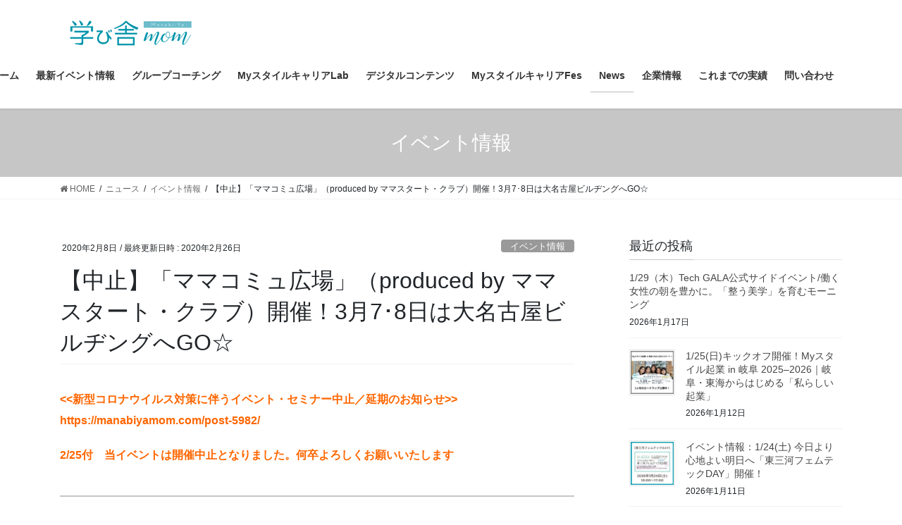

--- FILE ---
content_type: text/html; charset=UTF-8
request_url: https://manabiyamom.com/post-5951/
body_size: 21044
content:
<!DOCTYPE html>
<html lang="ja">
<head>
<meta charset="utf-8">
<meta http-equiv="X-UA-Compatible" content="IE=edge">
<meta name="viewport" content="width=device-width, initial-scale=1">
<title>【中止】「ママコミュ広場」（produced by ママスタート・クラブ）開催！3月7･8日は大名古屋ビルヂングへGO☆ &#8211; 学び舎mom</title>
<meta name='robots' content='max-image-preview:large' />
<link rel='dns-prefetch' href='//www.googletagmanager.com' />
<link rel="alternate" type="application/rss+xml" title="学び舎mom &raquo; フィード" href="https://manabiyamom.com/feed/" />
<script type="text/javascript">
/* <![CDATA[ */
window._wpemojiSettings = {"baseUrl":"https:\/\/s.w.org\/images\/core\/emoji\/14.0.0\/72x72\/","ext":".png","svgUrl":"https:\/\/s.w.org\/images\/core\/emoji\/14.0.0\/svg\/","svgExt":".svg","source":{"concatemoji":"https:\/\/manabiyamom.com\/wp-includes\/js\/wp-emoji-release.min.js?ver=6.4.7"}};
/*! This file is auto-generated */
!function(i,n){var o,s,e;function c(e){try{var t={supportTests:e,timestamp:(new Date).valueOf()};sessionStorage.setItem(o,JSON.stringify(t))}catch(e){}}function p(e,t,n){e.clearRect(0,0,e.canvas.width,e.canvas.height),e.fillText(t,0,0);var t=new Uint32Array(e.getImageData(0,0,e.canvas.width,e.canvas.height).data),r=(e.clearRect(0,0,e.canvas.width,e.canvas.height),e.fillText(n,0,0),new Uint32Array(e.getImageData(0,0,e.canvas.width,e.canvas.height).data));return t.every(function(e,t){return e===r[t]})}function u(e,t,n){switch(t){case"flag":return n(e,"\ud83c\udff3\ufe0f\u200d\u26a7\ufe0f","\ud83c\udff3\ufe0f\u200b\u26a7\ufe0f")?!1:!n(e,"\ud83c\uddfa\ud83c\uddf3","\ud83c\uddfa\u200b\ud83c\uddf3")&&!n(e,"\ud83c\udff4\udb40\udc67\udb40\udc62\udb40\udc65\udb40\udc6e\udb40\udc67\udb40\udc7f","\ud83c\udff4\u200b\udb40\udc67\u200b\udb40\udc62\u200b\udb40\udc65\u200b\udb40\udc6e\u200b\udb40\udc67\u200b\udb40\udc7f");case"emoji":return!n(e,"\ud83e\udef1\ud83c\udffb\u200d\ud83e\udef2\ud83c\udfff","\ud83e\udef1\ud83c\udffb\u200b\ud83e\udef2\ud83c\udfff")}return!1}function f(e,t,n){var r="undefined"!=typeof WorkerGlobalScope&&self instanceof WorkerGlobalScope?new OffscreenCanvas(300,150):i.createElement("canvas"),a=r.getContext("2d",{willReadFrequently:!0}),o=(a.textBaseline="top",a.font="600 32px Arial",{});return e.forEach(function(e){o[e]=t(a,e,n)}),o}function t(e){var t=i.createElement("script");t.src=e,t.defer=!0,i.head.appendChild(t)}"undefined"!=typeof Promise&&(o="wpEmojiSettingsSupports",s=["flag","emoji"],n.supports={everything:!0,everythingExceptFlag:!0},e=new Promise(function(e){i.addEventListener("DOMContentLoaded",e,{once:!0})}),new Promise(function(t){var n=function(){try{var e=JSON.parse(sessionStorage.getItem(o));if("object"==typeof e&&"number"==typeof e.timestamp&&(new Date).valueOf()<e.timestamp+604800&&"object"==typeof e.supportTests)return e.supportTests}catch(e){}return null}();if(!n){if("undefined"!=typeof Worker&&"undefined"!=typeof OffscreenCanvas&&"undefined"!=typeof URL&&URL.createObjectURL&&"undefined"!=typeof Blob)try{var e="postMessage("+f.toString()+"("+[JSON.stringify(s),u.toString(),p.toString()].join(",")+"));",r=new Blob([e],{type:"text/javascript"}),a=new Worker(URL.createObjectURL(r),{name:"wpTestEmojiSupports"});return void(a.onmessage=function(e){c(n=e.data),a.terminate(),t(n)})}catch(e){}c(n=f(s,u,p))}t(n)}).then(function(e){for(var t in e)n.supports[t]=e[t],n.supports.everything=n.supports.everything&&n.supports[t],"flag"!==t&&(n.supports.everythingExceptFlag=n.supports.everythingExceptFlag&&n.supports[t]);n.supports.everythingExceptFlag=n.supports.everythingExceptFlag&&!n.supports.flag,n.DOMReady=!1,n.readyCallback=function(){n.DOMReady=!0}}).then(function(){return e}).then(function(){var e;n.supports.everything||(n.readyCallback(),(e=n.source||{}).concatemoji?t(e.concatemoji):e.wpemoji&&e.twemoji&&(t(e.twemoji),t(e.wpemoji)))}))}((window,document),window._wpemojiSettings);
/* ]]> */
</script>
<link rel='stylesheet' id='wc-stripe-blocks-checkout-style-css' href='https://manabiyamom.com/wp-content/plugins/woocommerce-gateway-stripe/build/upe_blocks.css?ver=ea3067b73e6a4f7274ba45dd9c3b9b8c' type='text/css' media='all' />
<link rel='stylesheet' id='sbi_styles-css' href='https://manabiyamom.com/wp-content/plugins/instagram-feed/css/sbi-styles.min.css?ver=6.9.1' type='text/css' media='all' />
<link rel='stylesheet' id='vkExUnit_common_style-css' href='https://manabiyamom.com/wp-content/plugins/vk-all-in-one-expansion-unit/assets/css/vkExUnit_style.css?ver=9.110.1.1' type='text/css' media='all' />
<style id='vkExUnit_common_style-inline-css' type='text/css'>
:root {--ver_page_top_button_url:url(https://manabiyamom.com/wp-content/plugins/vk-all-in-one-expansion-unit/assets/images/to-top-btn-icon.svg);}@font-face {font-weight: normal;font-style: normal;font-family: "vk_sns";src: url("https://manabiyamom.com/wp-content/plugins/vk-all-in-one-expansion-unit/inc/sns/icons/fonts/vk_sns.eot?-bq20cj");src: url("https://manabiyamom.com/wp-content/plugins/vk-all-in-one-expansion-unit/inc/sns/icons/fonts/vk_sns.eot?#iefix-bq20cj") format("embedded-opentype"),url("https://manabiyamom.com/wp-content/plugins/vk-all-in-one-expansion-unit/inc/sns/icons/fonts/vk_sns.woff?-bq20cj") format("woff"),url("https://manabiyamom.com/wp-content/plugins/vk-all-in-one-expansion-unit/inc/sns/icons/fonts/vk_sns.ttf?-bq20cj") format("truetype"),url("https://manabiyamom.com/wp-content/plugins/vk-all-in-one-expansion-unit/inc/sns/icons/fonts/vk_sns.svg?-bq20cj#vk_sns") format("svg");}
.veu_promotion-alert__content--text {border: 1px solid rgba(0,0,0,0.125);padding: 0.5em 1em;border-radius: var(--vk-size-radius);margin-bottom: var(--vk-margin-block-bottom);font-size: 0.875rem;}/* Alert Content部分に段落タグを入れた場合に最後の段落の余白を0にする */.veu_promotion-alert__content--text p:last-of-type{margin-bottom:0;margin-top: 0;}
</style>
<style id='wp-emoji-styles-inline-css' type='text/css'>

	img.wp-smiley, img.emoji {
		display: inline !important;
		border: none !important;
		box-shadow: none !important;
		height: 1em !important;
		width: 1em !important;
		margin: 0 0.07em !important;
		vertical-align: -0.1em !important;
		background: none !important;
		padding: 0 !important;
	}
</style>
<link rel='stylesheet' id='wp-block-library-css' href='https://manabiyamom.com/wp-includes/css/dist/block-library/style.min.css?ver=6.4.7' type='text/css' media='all' />
<style id='wp-block-library-inline-css' type='text/css'>
.vk-cols--reverse{flex-direction:row-reverse}.vk-cols--hasbtn{margin-bottom:0}.vk-cols--hasbtn>.row>.vk_gridColumn_item,.vk-cols--hasbtn>.wp-block-column{position:relative;padding-bottom:3em}.vk-cols--hasbtn>.row>.vk_gridColumn_item>.wp-block-buttons,.vk-cols--hasbtn>.row>.vk_gridColumn_item>.vk_button,.vk-cols--hasbtn>.wp-block-column>.wp-block-buttons,.vk-cols--hasbtn>.wp-block-column>.vk_button{position:absolute;bottom:0;width:100%}.vk-cols--fit.wp-block-columns{gap:0}.vk-cols--fit.wp-block-columns,.vk-cols--fit.wp-block-columns:not(.is-not-stacked-on-mobile){margin-top:0;margin-bottom:0;justify-content:space-between}.vk-cols--fit.wp-block-columns>.wp-block-column *:last-child,.vk-cols--fit.wp-block-columns:not(.is-not-stacked-on-mobile)>.wp-block-column *:last-child{margin-bottom:0}.vk-cols--fit.wp-block-columns>.wp-block-column>.wp-block-cover,.vk-cols--fit.wp-block-columns:not(.is-not-stacked-on-mobile)>.wp-block-column>.wp-block-cover{margin-top:0}.vk-cols--fit.wp-block-columns.has-background,.vk-cols--fit.wp-block-columns:not(.is-not-stacked-on-mobile).has-background{padding:0}@media(max-width: 599px){.vk-cols--fit.wp-block-columns:not(.has-background)>.wp-block-column:not(.has-background),.vk-cols--fit.wp-block-columns:not(.is-not-stacked-on-mobile):not(.has-background)>.wp-block-column:not(.has-background){padding-left:0 !important;padding-right:0 !important}}@media(min-width: 782px){.vk-cols--fit.wp-block-columns .block-editor-block-list__block.wp-block-column:not(:first-child),.vk-cols--fit.wp-block-columns>.wp-block-column:not(:first-child),.vk-cols--fit.wp-block-columns:not(.is-not-stacked-on-mobile) .block-editor-block-list__block.wp-block-column:not(:first-child),.vk-cols--fit.wp-block-columns:not(.is-not-stacked-on-mobile)>.wp-block-column:not(:first-child){margin-left:0}}@media(min-width: 600px)and (max-width: 781px){.vk-cols--fit.wp-block-columns .wp-block-column:nth-child(2n),.vk-cols--fit.wp-block-columns:not(.is-not-stacked-on-mobile) .wp-block-column:nth-child(2n){margin-left:0}.vk-cols--fit.wp-block-columns .wp-block-column:not(:only-child),.vk-cols--fit.wp-block-columns:not(.is-not-stacked-on-mobile) .wp-block-column:not(:only-child){flex-basis:50% !important}}.vk-cols--fit--gap1.wp-block-columns{gap:1px}@media(min-width: 600px)and (max-width: 781px){.vk-cols--fit--gap1.wp-block-columns .wp-block-column:not(:only-child){flex-basis:calc(50% - 1px) !important}}.vk-cols--fit.vk-cols--grid>.block-editor-block-list__block,.vk-cols--fit.vk-cols--grid>.wp-block-column,.vk-cols--fit.vk-cols--grid:not(.is-not-stacked-on-mobile)>.block-editor-block-list__block,.vk-cols--fit.vk-cols--grid:not(.is-not-stacked-on-mobile)>.wp-block-column{flex-basis:50%;box-sizing:border-box}@media(max-width: 599px){.vk-cols--fit.vk-cols--grid.vk-cols--grid--alignfull>.wp-block-column:nth-child(2)>.wp-block-cover,.vk-cols--fit.vk-cols--grid.vk-cols--grid--alignfull>.wp-block-column:nth-child(2)>.vk_outer,.vk-cols--fit.vk-cols--grid:not(.is-not-stacked-on-mobile).vk-cols--grid--alignfull>.wp-block-column:nth-child(2)>.wp-block-cover,.vk-cols--fit.vk-cols--grid:not(.is-not-stacked-on-mobile).vk-cols--grid--alignfull>.wp-block-column:nth-child(2)>.vk_outer{width:100vw;margin-right:calc((100% - 100vw)/2);margin-left:calc((100% - 100vw)/2)}}@media(min-width: 600px){.vk-cols--fit.vk-cols--grid.vk-cols--grid--alignfull>.wp-block-column:nth-child(2)>.wp-block-cover,.vk-cols--fit.vk-cols--grid.vk-cols--grid--alignfull>.wp-block-column:nth-child(2)>.vk_outer,.vk-cols--fit.vk-cols--grid:not(.is-not-stacked-on-mobile).vk-cols--grid--alignfull>.wp-block-column:nth-child(2)>.wp-block-cover,.vk-cols--fit.vk-cols--grid:not(.is-not-stacked-on-mobile).vk-cols--grid--alignfull>.wp-block-column:nth-child(2)>.vk_outer{margin-right:calc(100% - 50vw);width:50vw}}@media(min-width: 600px){.vk-cols--fit.vk-cols--grid.vk-cols--grid--alignfull.vk-cols--reverse>.wp-block-column,.vk-cols--fit.vk-cols--grid:not(.is-not-stacked-on-mobile).vk-cols--grid--alignfull.vk-cols--reverse>.wp-block-column{margin-left:0;margin-right:0}.vk-cols--fit.vk-cols--grid.vk-cols--grid--alignfull.vk-cols--reverse>.wp-block-column:nth-child(2)>.wp-block-cover,.vk-cols--fit.vk-cols--grid.vk-cols--grid--alignfull.vk-cols--reverse>.wp-block-column:nth-child(2)>.vk_outer,.vk-cols--fit.vk-cols--grid:not(.is-not-stacked-on-mobile).vk-cols--grid--alignfull.vk-cols--reverse>.wp-block-column:nth-child(2)>.wp-block-cover,.vk-cols--fit.vk-cols--grid:not(.is-not-stacked-on-mobile).vk-cols--grid--alignfull.vk-cols--reverse>.wp-block-column:nth-child(2)>.vk_outer{margin-left:calc(100% - 50vw)}}.vk-cols--menu h2,.vk-cols--menu h3,.vk-cols--menu h4,.vk-cols--menu h5{margin-bottom:.2em;text-shadow:#000 0 0 10px}.vk-cols--menu h2:first-child,.vk-cols--menu h3:first-child,.vk-cols--menu h4:first-child,.vk-cols--menu h5:first-child{margin-top:0}.vk-cols--menu p{margin-bottom:1rem;text-shadow:#000 0 0 10px}.vk-cols--menu .wp-block-cover__inner-container:last-child{margin-bottom:0}.vk-cols--fitbnrs .wp-block-column .wp-block-cover:hover img{filter:unset}.vk-cols--fitbnrs .wp-block-column .wp-block-cover:hover{background-color:unset}.vk-cols--fitbnrs .wp-block-column .wp-block-cover:hover .wp-block-cover__image-background{filter:unset !important}.vk-cols--fitbnrs .wp-block-cover .wp-block-cover__inner-container{position:absolute;height:100%;width:100%}.vk-cols--fitbnrs .vk_button{height:100%;margin:0}.vk-cols--fitbnrs .vk_button .vk_button_btn,.vk-cols--fitbnrs .vk_button .btn{height:100%;width:100%;border:none;box-shadow:none;background-color:unset !important;transition:unset}.vk-cols--fitbnrs .vk_button .vk_button_btn:hover,.vk-cols--fitbnrs .vk_button .btn:hover{transition:unset}.vk-cols--fitbnrs .vk_button .vk_button_btn:after,.vk-cols--fitbnrs .vk_button .btn:after{border:none}.vk-cols--fitbnrs .vk_button .vk_button_link_txt{width:100%;position:absolute;top:50%;left:50%;transform:translateY(-50%) translateX(-50%);font-size:2rem;text-shadow:#000 0 0 10px}.vk-cols--fitbnrs .vk_button .vk_button_link_subCaption{width:100%;position:absolute;top:calc(50% + 2.2em);left:50%;transform:translateY(-50%) translateX(-50%);text-shadow:#000 0 0 10px}@media(min-width: 992px){.vk-cols--media.wp-block-columns{gap:3rem}}.vk-fit-map figure{margin-bottom:0}.vk-fit-map iframe{position:relative;margin-bottom:0;display:block;max-height:400px;width:100vw}.vk-fit-map:is(.alignfull,.alignwide) div{max-width:100%}.vk-table--th--width25 :where(tr>*:first-child){width:25%}.vk-table--th--width30 :where(tr>*:first-child){width:30%}.vk-table--th--width35 :where(tr>*:first-child){width:35%}.vk-table--th--width40 :where(tr>*:first-child){width:40%}.vk-table--th--bg-bright :where(tr>*:first-child){background-color:var(--wp--preset--color--bg-secondary, rgba(0, 0, 0, 0.05))}@media(max-width: 599px){.vk-table--mobile-block :is(th,td){width:100%;display:block}.vk-table--mobile-block.wp-block-table table :is(th,td){border-top:none}}.vk-table--width--th25 :where(tr>*:first-child){width:25%}.vk-table--width--th30 :where(tr>*:first-child){width:30%}.vk-table--width--th35 :where(tr>*:first-child){width:35%}.vk-table--width--th40 :where(tr>*:first-child){width:40%}.no-margin{margin:0}@media(max-width: 599px){.wp-block-image.vk-aligncenter--mobile>.alignright{float:none;margin-left:auto;margin-right:auto}.vk-no-padding-horizontal--mobile{padding-left:0 !important;padding-right:0 !important}}
/* VK Color Palettes */
</style>
<link rel='stylesheet' id='vk-filter-search-style-css' href='https://manabiyamom.com/wp-content/plugins/vk-filter-search/inc/filter-search/package/build/style.css?ver=2.18.3.0' type='text/css' media='all' />
<style id='classic-theme-styles-inline-css' type='text/css'>
/*! This file is auto-generated */
.wp-block-button__link{color:#fff;background-color:#32373c;border-radius:9999px;box-shadow:none;text-decoration:none;padding:calc(.667em + 2px) calc(1.333em + 2px);font-size:1.125em}.wp-block-file__button{background:#32373c;color:#fff;text-decoration:none}
</style>
<style id='global-styles-inline-css' type='text/css'>
body{--wp--preset--color--black: #000000;--wp--preset--color--cyan-bluish-gray: #abb8c3;--wp--preset--color--white: #ffffff;--wp--preset--color--pale-pink: #f78da7;--wp--preset--color--vivid-red: #cf2e2e;--wp--preset--color--luminous-vivid-orange: #ff6900;--wp--preset--color--luminous-vivid-amber: #fcb900;--wp--preset--color--light-green-cyan: #7bdcb5;--wp--preset--color--vivid-green-cyan: #00d084;--wp--preset--color--pale-cyan-blue: #8ed1fc;--wp--preset--color--vivid-cyan-blue: #0693e3;--wp--preset--color--vivid-purple: #9b51e0;--wp--preset--gradient--vivid-cyan-blue-to-vivid-purple: linear-gradient(135deg,rgba(6,147,227,1) 0%,rgb(155,81,224) 100%);--wp--preset--gradient--light-green-cyan-to-vivid-green-cyan: linear-gradient(135deg,rgb(122,220,180) 0%,rgb(0,208,130) 100%);--wp--preset--gradient--luminous-vivid-amber-to-luminous-vivid-orange: linear-gradient(135deg,rgba(252,185,0,1) 0%,rgba(255,105,0,1) 100%);--wp--preset--gradient--luminous-vivid-orange-to-vivid-red: linear-gradient(135deg,rgba(255,105,0,1) 0%,rgb(207,46,46) 100%);--wp--preset--gradient--very-light-gray-to-cyan-bluish-gray: linear-gradient(135deg,rgb(238,238,238) 0%,rgb(169,184,195) 100%);--wp--preset--gradient--cool-to-warm-spectrum: linear-gradient(135deg,rgb(74,234,220) 0%,rgb(151,120,209) 20%,rgb(207,42,186) 40%,rgb(238,44,130) 60%,rgb(251,105,98) 80%,rgb(254,248,76) 100%);--wp--preset--gradient--blush-light-purple: linear-gradient(135deg,rgb(255,206,236) 0%,rgb(152,150,240) 100%);--wp--preset--gradient--blush-bordeaux: linear-gradient(135deg,rgb(254,205,165) 0%,rgb(254,45,45) 50%,rgb(107,0,62) 100%);--wp--preset--gradient--luminous-dusk: linear-gradient(135deg,rgb(255,203,112) 0%,rgb(199,81,192) 50%,rgb(65,88,208) 100%);--wp--preset--gradient--pale-ocean: linear-gradient(135deg,rgb(255,245,203) 0%,rgb(182,227,212) 50%,rgb(51,167,181) 100%);--wp--preset--gradient--electric-grass: linear-gradient(135deg,rgb(202,248,128) 0%,rgb(113,206,126) 100%);--wp--preset--gradient--midnight: linear-gradient(135deg,rgb(2,3,129) 0%,rgb(40,116,252) 100%);--wp--preset--font-size--small: 13px;--wp--preset--font-size--medium: 20px;--wp--preset--font-size--large: 36px;--wp--preset--font-size--x-large: 42px;--wp--preset--font-family--inter: "Inter", sans-serif;--wp--preset--font-family--cardo: Cardo;--wp--preset--spacing--20: 0.44rem;--wp--preset--spacing--30: 0.67rem;--wp--preset--spacing--40: 1rem;--wp--preset--spacing--50: 1.5rem;--wp--preset--spacing--60: 2.25rem;--wp--preset--spacing--70: 3.38rem;--wp--preset--spacing--80: 5.06rem;--wp--preset--shadow--natural: 6px 6px 9px rgba(0, 0, 0, 0.2);--wp--preset--shadow--deep: 12px 12px 50px rgba(0, 0, 0, 0.4);--wp--preset--shadow--sharp: 6px 6px 0px rgba(0, 0, 0, 0.2);--wp--preset--shadow--outlined: 6px 6px 0px -3px rgba(255, 255, 255, 1), 6px 6px rgba(0, 0, 0, 1);--wp--preset--shadow--crisp: 6px 6px 0px rgba(0, 0, 0, 1);}:where(.is-layout-flex){gap: 0.5em;}:where(.is-layout-grid){gap: 0.5em;}body .is-layout-flow > .alignleft{float: left;margin-inline-start: 0;margin-inline-end: 2em;}body .is-layout-flow > .alignright{float: right;margin-inline-start: 2em;margin-inline-end: 0;}body .is-layout-flow > .aligncenter{margin-left: auto !important;margin-right: auto !important;}body .is-layout-constrained > .alignleft{float: left;margin-inline-start: 0;margin-inline-end: 2em;}body .is-layout-constrained > .alignright{float: right;margin-inline-start: 2em;margin-inline-end: 0;}body .is-layout-constrained > .aligncenter{margin-left: auto !important;margin-right: auto !important;}body .is-layout-constrained > :where(:not(.alignleft):not(.alignright):not(.alignfull)){max-width: var(--wp--style--global--content-size);margin-left: auto !important;margin-right: auto !important;}body .is-layout-constrained > .alignwide{max-width: var(--wp--style--global--wide-size);}body .is-layout-flex{display: flex;}body .is-layout-flex{flex-wrap: wrap;align-items: center;}body .is-layout-flex > *{margin: 0;}body .is-layout-grid{display: grid;}body .is-layout-grid > *{margin: 0;}:where(.wp-block-columns.is-layout-flex){gap: 2em;}:where(.wp-block-columns.is-layout-grid){gap: 2em;}:where(.wp-block-post-template.is-layout-flex){gap: 1.25em;}:where(.wp-block-post-template.is-layout-grid){gap: 1.25em;}.has-black-color{color: var(--wp--preset--color--black) !important;}.has-cyan-bluish-gray-color{color: var(--wp--preset--color--cyan-bluish-gray) !important;}.has-white-color{color: var(--wp--preset--color--white) !important;}.has-pale-pink-color{color: var(--wp--preset--color--pale-pink) !important;}.has-vivid-red-color{color: var(--wp--preset--color--vivid-red) !important;}.has-luminous-vivid-orange-color{color: var(--wp--preset--color--luminous-vivid-orange) !important;}.has-luminous-vivid-amber-color{color: var(--wp--preset--color--luminous-vivid-amber) !important;}.has-light-green-cyan-color{color: var(--wp--preset--color--light-green-cyan) !important;}.has-vivid-green-cyan-color{color: var(--wp--preset--color--vivid-green-cyan) !important;}.has-pale-cyan-blue-color{color: var(--wp--preset--color--pale-cyan-blue) !important;}.has-vivid-cyan-blue-color{color: var(--wp--preset--color--vivid-cyan-blue) !important;}.has-vivid-purple-color{color: var(--wp--preset--color--vivid-purple) !important;}.has-black-background-color{background-color: var(--wp--preset--color--black) !important;}.has-cyan-bluish-gray-background-color{background-color: var(--wp--preset--color--cyan-bluish-gray) !important;}.has-white-background-color{background-color: var(--wp--preset--color--white) !important;}.has-pale-pink-background-color{background-color: var(--wp--preset--color--pale-pink) !important;}.has-vivid-red-background-color{background-color: var(--wp--preset--color--vivid-red) !important;}.has-luminous-vivid-orange-background-color{background-color: var(--wp--preset--color--luminous-vivid-orange) !important;}.has-luminous-vivid-amber-background-color{background-color: var(--wp--preset--color--luminous-vivid-amber) !important;}.has-light-green-cyan-background-color{background-color: var(--wp--preset--color--light-green-cyan) !important;}.has-vivid-green-cyan-background-color{background-color: var(--wp--preset--color--vivid-green-cyan) !important;}.has-pale-cyan-blue-background-color{background-color: var(--wp--preset--color--pale-cyan-blue) !important;}.has-vivid-cyan-blue-background-color{background-color: var(--wp--preset--color--vivid-cyan-blue) !important;}.has-vivid-purple-background-color{background-color: var(--wp--preset--color--vivid-purple) !important;}.has-black-border-color{border-color: var(--wp--preset--color--black) !important;}.has-cyan-bluish-gray-border-color{border-color: var(--wp--preset--color--cyan-bluish-gray) !important;}.has-white-border-color{border-color: var(--wp--preset--color--white) !important;}.has-pale-pink-border-color{border-color: var(--wp--preset--color--pale-pink) !important;}.has-vivid-red-border-color{border-color: var(--wp--preset--color--vivid-red) !important;}.has-luminous-vivid-orange-border-color{border-color: var(--wp--preset--color--luminous-vivid-orange) !important;}.has-luminous-vivid-amber-border-color{border-color: var(--wp--preset--color--luminous-vivid-amber) !important;}.has-light-green-cyan-border-color{border-color: var(--wp--preset--color--light-green-cyan) !important;}.has-vivid-green-cyan-border-color{border-color: var(--wp--preset--color--vivid-green-cyan) !important;}.has-pale-cyan-blue-border-color{border-color: var(--wp--preset--color--pale-cyan-blue) !important;}.has-vivid-cyan-blue-border-color{border-color: var(--wp--preset--color--vivid-cyan-blue) !important;}.has-vivid-purple-border-color{border-color: var(--wp--preset--color--vivid-purple) !important;}.has-vivid-cyan-blue-to-vivid-purple-gradient-background{background: var(--wp--preset--gradient--vivid-cyan-blue-to-vivid-purple) !important;}.has-light-green-cyan-to-vivid-green-cyan-gradient-background{background: var(--wp--preset--gradient--light-green-cyan-to-vivid-green-cyan) !important;}.has-luminous-vivid-amber-to-luminous-vivid-orange-gradient-background{background: var(--wp--preset--gradient--luminous-vivid-amber-to-luminous-vivid-orange) !important;}.has-luminous-vivid-orange-to-vivid-red-gradient-background{background: var(--wp--preset--gradient--luminous-vivid-orange-to-vivid-red) !important;}.has-very-light-gray-to-cyan-bluish-gray-gradient-background{background: var(--wp--preset--gradient--very-light-gray-to-cyan-bluish-gray) !important;}.has-cool-to-warm-spectrum-gradient-background{background: var(--wp--preset--gradient--cool-to-warm-spectrum) !important;}.has-blush-light-purple-gradient-background{background: var(--wp--preset--gradient--blush-light-purple) !important;}.has-blush-bordeaux-gradient-background{background: var(--wp--preset--gradient--blush-bordeaux) !important;}.has-luminous-dusk-gradient-background{background: var(--wp--preset--gradient--luminous-dusk) !important;}.has-pale-ocean-gradient-background{background: var(--wp--preset--gradient--pale-ocean) !important;}.has-electric-grass-gradient-background{background: var(--wp--preset--gradient--electric-grass) !important;}.has-midnight-gradient-background{background: var(--wp--preset--gradient--midnight) !important;}.has-small-font-size{font-size: var(--wp--preset--font-size--small) !important;}.has-medium-font-size{font-size: var(--wp--preset--font-size--medium) !important;}.has-large-font-size{font-size: var(--wp--preset--font-size--large) !important;}.has-x-large-font-size{font-size: var(--wp--preset--font-size--x-large) !important;}
.wp-block-navigation a:where(:not(.wp-element-button)){color: inherit;}
:where(.wp-block-post-template.is-layout-flex){gap: 1.25em;}:where(.wp-block-post-template.is-layout-grid){gap: 1.25em;}
:where(.wp-block-columns.is-layout-flex){gap: 2em;}:where(.wp-block-columns.is-layout-grid){gap: 2em;}
.wp-block-pullquote{font-size: 1.5em;line-height: 1.6;}
</style>
<link rel='stylesheet' id='contact-form-7-css' href='https://manabiyamom.com/wp-content/plugins/contact-form-7/includes/css/styles.css?ver=5.9.8' type='text/css' media='all' />
<link rel='stylesheet' id='vk-swiper-style-css' href='https://manabiyamom.com/wp-content/plugins/vk-blocks-pro/inc/vk-swiper/package/assets/css/swiper-bundle.min.css?ver=6.8.0' type='text/css' media='all' />
<link rel='stylesheet' id='woocommerce-layout-css' href='https://manabiyamom.com/wp-content/plugins/woocommerce/assets/css/woocommerce-layout.css?ver=9.1.5' type='text/css' media='all' />
<link rel='stylesheet' id='woocommerce-smallscreen-css' href='https://manabiyamom.com/wp-content/plugins/woocommerce/assets/css/woocommerce-smallscreen.css?ver=9.1.5' type='text/css' media='only screen and (max-width: 768px)' />
<link rel='stylesheet' id='woocommerce-general-css' href='https://manabiyamom.com/wp-content/plugins/woocommerce/assets/css/woocommerce.css?ver=9.1.5' type='text/css' media='all' />
<style id='woocommerce-inline-inline-css' type='text/css'>
.woocommerce form .form-row .required { visibility: visible; }
</style>
<link rel='stylesheet' id='wc-shortcodes-style-css' href='https://manabiyamom.com/wp-content/plugins/wc-shortcodes/public/assets/css/style.css?ver=3.46' type='text/css' media='all' />
<link rel='stylesheet' id='bootstrap-4-style-css' href='https://manabiyamom.com/wp-content/themes/lightning/_g2/library/bootstrap-4/css/bootstrap.min.css?ver=4.5.0' type='text/css' media='all' />
<link rel='stylesheet' id='lightning-common-style-css' href='https://manabiyamom.com/wp-content/themes/lightning/_g2/assets/css/common.css?ver=15.2.3' type='text/css' media='all' />
<style id='lightning-common-style-inline-css' type='text/css'>
/* vk-mobile-nav */:root {--vk-mobile-nav-menu-btn-bg-src: url("https://manabiyamom.com/wp-content/themes/lightning/_g2/inc/vk-mobile-nav/package//images/vk-menu-btn-black.svg");--vk-mobile-nav-menu-btn-close-bg-src: url("https://manabiyamom.com/wp-content/themes/lightning/_g2/inc/vk-mobile-nav/package//images/vk-menu-close-black.svg");--vk-menu-acc-icon-open-black-bg-src: url("https://manabiyamom.com/wp-content/themes/lightning/_g2/inc/vk-mobile-nav/package//images/vk-menu-acc-icon-open-black.svg");--vk-menu-acc-icon-open-white-bg-src: url("https://manabiyamom.com/wp-content/themes/lightning/_g2/inc/vk-mobile-nav/package//images/vk-menu-acc-icon-open-white.svg");--vk-menu-acc-icon-close-black-bg-src: url("https://manabiyamom.com/wp-content/themes/lightning/_g2/inc/vk-mobile-nav/package//images/vk-menu-close-black.svg");--vk-menu-acc-icon-close-white-bg-src: url("https://manabiyamom.com/wp-content/themes/lightning/_g2/inc/vk-mobile-nav/package//images/vk-menu-close-white.svg");}
</style>
<link rel='stylesheet' id='lightning-design-style-css' href='https://manabiyamom.com/wp-content/themes/lightning/_g2/design-skin/origin2/css/style.css?ver=15.2.3' type='text/css' media='all' />
<style id='lightning-design-style-inline-css' type='text/css'>
:root {--color-key:#c6c6c6;--wp--preset--color--vk-color-primary:#c6c6c6;--color-key-dark:#bababa;}
/* ltg common custom */:root {--vk-menu-acc-btn-border-color:#333;--vk-color-primary:#c6c6c6;--vk-color-primary-dark:#bababa;--vk-color-primary-vivid:#d9d9d9;--color-key:#c6c6c6;--wp--preset--color--vk-color-primary:#c6c6c6;--color-key-dark:#bababa;}.veu_color_txt_key { color:#bababa ; }.veu_color_bg_key { background-color:#bababa ; }.veu_color_border_key { border-color:#bababa ; }.btn-default { border-color:#c6c6c6;color:#c6c6c6;}.btn-default:focus,.btn-default:hover { border-color:#c6c6c6;background-color: #c6c6c6; }.wp-block-search__button,.btn-primary { background-color:#c6c6c6;border-color:#bababa; }.wp-block-search__button:focus,.wp-block-search__button:hover,.btn-primary:not(:disabled):not(.disabled):active,.btn-primary:focus,.btn-primary:hover { background-color:#bababa;border-color:#c6c6c6; }.btn-outline-primary { color : #c6c6c6 ; border-color:#c6c6c6; }.btn-outline-primary:not(:disabled):not(.disabled):active,.btn-outline-primary:focus,.btn-outline-primary:hover { color : #fff; background-color:#c6c6c6;border-color:#bababa; }a { color:#4c4c4c; }a:hover { color:#4c4c4c; }/* sidebar child menu display */.localNav ul ul.children{ display:none; }.localNav ul li.current_page_ancestor ul.children,.localNav ul li.current_page_item ul.children,.localNav ul li.current-cat ul.children{ display:block; }/* ExUnit widget ( child page list widget and so on ) */.localNavi ul.children{ display:none; }.localNavi li.current_page_ancestor ul.children,.localNavi li.current_page_item ul.children,.localNavi li.current-cat ul.children{ display:block; }
.tagcloud a:before { font-family: "Font Awesome 5 Free";content: "\f02b";font-weight: bold; }
.media .media-body .media-heading a:hover { color:#c6c6c6; }@media (min-width: 768px){.gMenu > li:before,.gMenu > li.menu-item-has-children::after { border-bottom-color:#bababa }.gMenu li li { background-color:#bababa }.gMenu li li a:hover { background-color:#c6c6c6; }} /* @media (min-width: 768px) */.page-header { background-color:#c6c6c6; }h2,.mainSection-title { border-top-color:#c6c6c6; }h3:after,.subSection-title:after { border-bottom-color:#c6c6c6; }ul.page-numbers li span.page-numbers.current,.page-link dl .post-page-numbers.current { background-color:#c6c6c6; }.pager li > a { border-color:#c6c6c6;color:#c6c6c6;}.pager li > a:hover { background-color:#c6c6c6;color:#fff;}.siteFooter { border-top-color:#c6c6c6; }dt { border-left-color:#c6c6c6; }:root {--g_nav_main_acc_icon_open_url:url(https://manabiyamom.com/wp-content/themes/lightning/_g2/inc/vk-mobile-nav/package/images/vk-menu-acc-icon-open-black.svg);--g_nav_main_acc_icon_close_url: url(https://manabiyamom.com/wp-content/themes/lightning/_g2/inc/vk-mobile-nav/package/images/vk-menu-close-black.svg);--g_nav_sub_acc_icon_open_url: url(https://manabiyamom.com/wp-content/themes/lightning/_g2/inc/vk-mobile-nav/package/images/vk-menu-acc-icon-open-white.svg);--g_nav_sub_acc_icon_close_url: url(https://manabiyamom.com/wp-content/themes/lightning/_g2/inc/vk-mobile-nav/package/images/vk-menu-close-white.svg);}
</style>
<link rel='stylesheet' id='lightning-woo-style-css' href='https://manabiyamom.com/wp-content/themes/lightning/_g2/plugin-support/woocommerce/css/woo.css?ver=15.2.3' type='text/css' media='all' />
<link rel='stylesheet' id='vk-blocks-build-css-css' href='https://manabiyamom.com/wp-content/plugins/vk-blocks-pro/build/block-build.css?ver=1.47.1.0' type='text/css' media='all' />
<style id='vk-blocks-build-css-inline-css' type='text/css'>
:root {--vk_flow-arrow: url(https://manabiyamom.com/wp-content/plugins/vk-blocks-pro/inc/vk-blocks/images/arrow_bottom.svg);--vk_image-mask-wave01: url(https://manabiyamom.com/wp-content/plugins/vk-blocks-pro/inc/vk-blocks/images/wave01.svg);--vk_image-mask-wave02: url(https://manabiyamom.com/wp-content/plugins/vk-blocks-pro/inc/vk-blocks/images/wave02.svg);--vk_image-mask-wave03: url(https://manabiyamom.com/wp-content/plugins/vk-blocks-pro/inc/vk-blocks/images/wave03.svg);--vk_image-mask-wave04: url(https://manabiyamom.com/wp-content/plugins/vk-blocks-pro/inc/vk-blocks/images/wave04.svg);}

	:root {

		--vk-balloon-border-width:1px;

		--vk-balloon-speech-offset:-12px;
	}
	
</style>
<link rel='stylesheet' id='lightning-theme-style-css' href='https://manabiyamom.com/wp-content/themes/lightning/style.css?ver=15.2.3' type='text/css' media='all' />
<link rel='stylesheet' id='vk-font-awesome-css' href='https://manabiyamom.com/wp-content/themes/lightning/vendor/vektor-inc/font-awesome-versions/src/versions/6/css/all.min.css?ver=6.1.0' type='text/css' media='all' />
<link rel='stylesheet' id='wordpresscanvas-font-awesome-css' href='https://manabiyamom.com/wp-content/plugins/wc-shortcodes/public/assets/css/font-awesome.min.css?ver=4.7.0' type='text/css' media='all' />
<script type="text/javascript" src="https://manabiyamom.com/wp-includes/js/jquery/jquery.min.js?ver=3.7.1" id="jquery-core-js"></script>
<script type="text/javascript" src="https://manabiyamom.com/wp-includes/js/jquery/jquery-migrate.min.js?ver=3.4.1" id="jquery-migrate-js"></script>
<script type="text/javascript" src="https://manabiyamom.com/wp-content/plugins/woocommerce/assets/js/jquery-blockui/jquery.blockUI.min.js?ver=2.7.0-wc.9.1.5" id="jquery-blockui-js" defer="defer" data-wp-strategy="defer"></script>
<script type="text/javascript" id="wc-add-to-cart-js-extra">
/* <![CDATA[ */
var wc_add_to_cart_params = {"ajax_url":"\/wp-admin\/admin-ajax.php","wc_ajax_url":"\/?wc-ajax=%%endpoint%%","i18n_view_cart":"\u304a\u8cb7\u3044\u7269\u30ab\u30b4\u3092\u8868\u793a","cart_url":"https:\/\/manabiyamom.com\/mystylecareerlab\/shop\/cart\/","is_cart":"","cart_redirect_after_add":"yes"};
/* ]]> */
</script>
<script type="text/javascript" src="https://manabiyamom.com/wp-content/plugins/woocommerce/assets/js/frontend/add-to-cart.min.js?ver=9.1.5" id="wc-add-to-cart-js" defer="defer" data-wp-strategy="defer"></script>
<script type="text/javascript" src="https://manabiyamom.com/wp-content/plugins/woocommerce/assets/js/js-cookie/js.cookie.min.js?ver=2.1.4-wc.9.1.5" id="js-cookie-js" defer="defer" data-wp-strategy="defer"></script>
<script type="text/javascript" id="woocommerce-js-extra">
/* <![CDATA[ */
var woocommerce_params = {"ajax_url":"\/wp-admin\/admin-ajax.php","wc_ajax_url":"\/?wc-ajax=%%endpoint%%"};
/* ]]> */
</script>
<script type="text/javascript" src="https://manabiyamom.com/wp-content/plugins/woocommerce/assets/js/frontend/woocommerce.min.js?ver=9.1.5" id="woocommerce-js" defer="defer" data-wp-strategy="defer"></script>

<!-- Site Kit によって追加された Google タグ（gtag.js）スニペット -->
<!-- Google アナリティクス スニペット (Site Kit が追加) -->
<script type="text/javascript" src="https://www.googletagmanager.com/gtag/js?id=G-9LR2ND9HGR" id="google_gtagjs-js" async></script>
<script type="text/javascript" id="google_gtagjs-js-after">
/* <![CDATA[ */
window.dataLayer = window.dataLayer || [];function gtag(){dataLayer.push(arguments);}
gtag("set","linker",{"domains":["manabiyamom.com"]});
gtag("js", new Date());
gtag("set", "developer_id.dZTNiMT", true);
gtag("config", "G-9LR2ND9HGR");
/* ]]> */
</script>
<link rel="https://api.w.org/" href="https://manabiyamom.com/wp-json/" /><link rel="alternate" type="application/json" href="https://manabiyamom.com/wp-json/wp/v2/posts/5951" /><link rel="EditURI" type="application/rsd+xml" title="RSD" href="https://manabiyamom.com/xmlrpc.php?rsd" />
<meta name="generator" content="WordPress 6.4.7" />
<meta name="generator" content="WooCommerce 9.1.5" />
<link rel="canonical" href="https://manabiyamom.com/post-5951/" />
<link rel='shortlink' href='https://manabiyamom.com/?p=5951' />
<link rel="alternate" type="application/json+oembed" href="https://manabiyamom.com/wp-json/oembed/1.0/embed?url=https%3A%2F%2Fmanabiyamom.com%2Fpost-5951%2F" />
<link rel="alternate" type="text/xml+oembed" href="https://manabiyamom.com/wp-json/oembed/1.0/embed?url=https%3A%2F%2Fmanabiyamom.com%2Fpost-5951%2F&#038;format=xml" />
<meta name="generator" content="Site Kit by Google 1.170.0" /><!-- Google Tag Manager -->
<script>(function(w,d,s,l,i){w[l]=w[l]||[];w[l].push({'gtm.start':
new Date().getTime(),event:'gtm.js'});var f=d.getElementsByTagName(s)[0],
j=d.createElement(s),dl=l!='dataLayer'?'&l='+l:'';j.async=true;j.src=
'https://www.googletagmanager.com/gtm.js?id='+i+dl;f.parentNode.insertBefore(j,f);
})(window,document,'script','dataLayer','GTM-TT8WNM8');</script>
<!-- End Google Tag Manager -->
		<style id="lightning-color-custom-for-plugins" type="text/css">/* ltg theme common */.color_key_bg,.color_key_bg_hover:hover{background-color: #c6c6c6;}.color_key_txt,.color_key_txt_hover:hover{color: #c6c6c6;}.color_key_border,.color_key_border_hover:hover{border-color: #c6c6c6;}.color_key_dark_bg,.color_key_dark_bg_hover:hover{background-color: #bababa;}.color_key_dark_txt,.color_key_dark_txt_hover:hover{color: #bababa;}.color_key_dark_border,.color_key_dark_border_hover:hover{border-color: #bababa;}</style>	<noscript><style>.woocommerce-product-gallery{ opacity: 1 !important; }</style></noscript>
	<style id='wp-fonts-local' type='text/css'>
@font-face{font-family:Inter;font-style:normal;font-weight:300 900;font-display:fallback;src:url('https://manabiyamom.com/wp-content/plugins/woocommerce/assets/fonts/Inter-VariableFont_slnt,wght.woff2') format('woff2');font-stretch:normal;}
@font-face{font-family:Cardo;font-style:normal;font-weight:400;font-display:fallback;src:url('https://manabiyamom.com/wp-content/plugins/woocommerce/assets/fonts/cardo_normal_400.woff2') format('woff2');}
</style>
<link rel="icon" href="https://manabiyamom.com/wp-content/uploads/cropped-fc948feca22da16179ea5e77c2ba8c1a-32x32.png" sizes="32x32" />
<link rel="icon" href="https://manabiyamom.com/wp-content/uploads/cropped-fc948feca22da16179ea5e77c2ba8c1a-192x192.png" sizes="192x192" />
<link rel="apple-touch-icon" href="https://manabiyamom.com/wp-content/uploads/cropped-fc948feca22da16179ea5e77c2ba8c1a-180x180.png" />
<meta name="msapplication-TileImage" content="https://manabiyamom.com/wp-content/uploads/cropped-fc948feca22da16179ea5e77c2ba8c1a-270x270.png" />
		<style type="text/css" id="wp-custom-css">
			
		</style>
		<!-- [ VK All in One Expansion Unit Article Structure Data ] --><script type="application/ld+json">{"@context":"https://schema.org/","@type":"Article","headline":"【中止】「ママコミュ広場」（produced by ママスタート・クラブ）開催！3月7･8日は大名古屋ビルヂングへGO☆","image":"https://manabiyamom.com/wp-content/uploads/img_4125-320x180.jpg","datePublished":"2020-02-08T12:18:44+09:00","dateModified":"2020-02-26T09:46:51+09:00","author":{"@type":"","name":"学び舎mom","url":"https://manabiyamom.com/","sameAs":""}}</script><!-- [ / VK All in One Expansion Unit Article Structure Data ] -->
</head>
<body class="post-template-default single single-post postid-5951 single-format-standard theme-lightning vk-blocks woocommerce-no-js wc-shortcodes-font-awesome-enabled sidebar-fix sidebar-fix-priority-top bootstrap4 device-pc fa_v6_css post-name-post-5951 category-event post-type-post">
<a class="skip-link screen-reader-text" href="#main">コンテンツへスキップ</a>
<a class="skip-link screen-reader-text" href="#vk-mobile-nav">ナビゲーションに移動</a>
<!-- Google Tag Manager (noscript) -->
<noscript><iframe src="https://www.googletagmanager.com/ns.html?id=GTM-TT8WNM8"
height="0" width="0" style="display:none;visibility:hidden"></iframe></noscript>
<!-- End Google Tag Manager (noscript) -->
		<header class="siteHeader">
		<div class="container siteHeadContainer">
		<div class="navbar-header">
						<p class="navbar-brand siteHeader_logo">
			<a href="https://manabiyamom.com/">
				<span><img src="https://manabiyamom.com/wp-content/uploads/51bdc0ebf725adc23e0f70f789ec5ce2-2-2.png" alt="学び舎mom" /></span>
			</a>
			</p>
					</div>

					<div id="gMenu_outer" class="gMenu_outer">
				<nav class="menu-topnavi-container"><ul id="menu-topnavi" class="menu gMenu vk-menu-acc"><li id="menu-item-2284" class="menu-item menu-item-type-custom menu-item-object-custom menu-item-home"><a href="https://manabiyamom.com"><strong class="gMenu_name">ホーム</strong></a></li>
<li id="menu-item-12950" class="menu-item menu-item-type-post_type menu-item-object-page"><a href="https://manabiyamom.com/event/"><strong class="gMenu_name">最新イベント情報</strong></a></li>
<li id="menu-item-18876" class="menu-item menu-item-type-post_type menu-item-object-page"><a href="https://manabiyamom.com/group_coaching/"><strong class="gMenu_name">グループコーチング</strong></a></li>
<li id="menu-item-18436" class="menu-item menu-item-type-custom menu-item-object-custom menu-item-home menu-item-has-children"><a href="https://manabiyamom.com/#lab"><strong class="gMenu_name">MyスタイルキャリアLab</strong></a>
<ul class="sub-menu">
	<li id="menu-item-19477" class="menu-item menu-item-type-post_type menu-item-object-page"><a href="https://manabiyamom.com/mystylecareerlab/bigakuseries/">整う美学シリーズ</a></li>
</ul>
</li>
<li id="menu-item-15885" class="menu-item menu-item-type-post_type menu-item-object-page menu-item-has-children"><a href="https://manabiyamom.com/mystylecareerlab/shop/"><strong class="gMenu_name">デジタルコンテンツ</strong></a>
<ul class="sub-menu">
	<li id="menu-item-15887" class="menu-item menu-item-type-post_type menu-item-object-page"><a href="https://manabiyamom.com/mystylecareerlab/shop/my-account/">マイアカウント</a></li>
	<li id="menu-item-15888" class="menu-item menu-item-type-post_type menu-item-object-page"><a href="https://manabiyamom.com/mystylecareerlab/shop/cart/">お買い物カゴ</a></li>
	<li id="menu-item-15902" class="menu-item menu-item-type-post_type menu-item-object-page"><a href="https://manabiyamom.com/mystylecareerlab/shop/terms/">利用規約</a></li>
	<li id="menu-item-15886" class="menu-item menu-item-type-post_type menu-item-object-page"><a href="https://manabiyamom.com/mystylecareerlab/shop/refund_returns/">返金および返品ポリシー</a></li>
</ul>
</li>
<li id="menu-item-14776" class="menu-item menu-item-type-post_type menu-item-object-page menu-item-has-children"><a href="https://manabiyamom.com/mystylecareerfes/"><strong class="gMenu_name">MyスタイルキャリアFes</strong></a>
<ul class="sub-menu">
	<li id="menu-item-16849" class="menu-item menu-item-type-post_type menu-item-object-page"><a href="https://manabiyamom.com/mystylecareerfes/toyohashi_fes/">MyスタイルキャリアFes in 豊橋</a></li>
	<li id="menu-item-16053" class="menu-item menu-item-type-post_type menu-item-object-page"><a href="https://manabiyamom.com/mystylecareerfes/3rd_fes/">＜第3回＞MyスタイルキャリアFes 開催終了</a></li>
	<li id="menu-item-14993" class="menu-item menu-item-type-post_type menu-item-object-page"><a href="https://manabiyamom.com/mystylecareerfes/2st_fes/">＜第2回＞MyスタイルキャリアFes 開催終了</a></li>
	<li id="menu-item-14777" class="menu-item menu-item-type-post_type menu-item-object-page"><a href="https://manabiyamom.com/mystylecareerfes/1st_fes/">＜第1回＞MyスタイルキャリアFes 開催終了</a></li>
</ul>
</li>
<li id="menu-item-10041" class="menu-item menu-item-type-taxonomy menu-item-object-category current-post-ancestor"><a href="https://manabiyamom.com/news/"><strong class="gMenu_name">News</strong></a></li>
<li id="menu-item-11087" class="menu-item menu-item-type-post_type menu-item-object-page menu-item-has-children"><a href="https://manabiyamom.com/company/"><strong class="gMenu_name">企業情報</strong></a>
<ul class="sub-menu">
	<li id="menu-item-11811" class="menu-item menu-item-type-post_type menu-item-object-page"><a href="https://manabiyamom.com/company/our-services/">事業内容</a></li>
	<li id="menu-item-11099" class="menu-item menu-item-type-post_type menu-item-object-page"><a href="https://manabiyamom.com/company/info/">会社概要</a></li>
	<li id="menu-item-11098" class="menu-item menu-item-type-post_type menu-item-object-page"><a href="https://manabiyamom.com/company/history/">沿革</a></li>
	<li id="menu-item-11100" class="menu-item menu-item-type-post_type menu-item-object-page"><a href="https://manabiyamom.com/company/ceo/">代表について</a></li>
</ul>
</li>
<li id="menu-item-11253" class="menu-item menu-item-type-post_type menu-item-object-page menu-item-has-children"><a href="https://manabiyamom.com/mediatop/"><strong class="gMenu_name">これまでの実績</strong></a>
<ul class="sub-menu">
	<li id="menu-item-9736" class="menu-item menu-item-type-post_type menu-item-object-page"><a href="https://manabiyamom.com/mediatop/result/">受託／採択／コラボレーション</a></li>
	<li id="menu-item-9847" class="menu-item menu-item-type-post_type menu-item-object-page"><a href="https://manabiyamom.com/mediatop/mentor/">メンター・委員／所属団体</a></li>
	<li id="menu-item-4869" class="menu-item menu-item-type-post_type menu-item-object-page"><a href="https://manabiyamom.com/mediatop/koen/">講演・委員情報／展示会出展／受賞歴</a></li>
	<li id="menu-item-4868" class="menu-item menu-item-type-post_type menu-item-object-page"><a href="https://manabiyamom.com/mediatop/media/">メディア取材・掲載情報</a></li>
</ul>
</li>
<li id="menu-item-11962" class="menu-item menu-item-type-post_type menu-item-object-page"><a href="https://manabiyamom.com/form/"><strong class="gMenu_name">問い合わせ</strong></a></li>
</ul></nav>			</div>
			</div>
	</header>

<div class="section page-header"><div class="container"><div class="row"><div class="col-md-12">
<div class="page-header_pageTitle">
イベント情報</div>
</div></div></div></div><!-- [ /.page-header ] -->


<!-- [ .breadSection ] --><div class="section breadSection"><div class="container"><div class="row"><ol class="breadcrumb" itemscope itemtype="https://schema.org/BreadcrumbList"><li id="panHome" itemprop="itemListElement" itemscope itemtype="http://schema.org/ListItem"><a itemprop="item" href="https://manabiyamom.com/"><span itemprop="name"><i class="fa fa-home"></i> HOME</span></a><meta itemprop="position" content="1" /></li><li itemprop="itemListElement" itemscope itemtype="http://schema.org/ListItem"><a itemprop="item" href="https://manabiyamom.com/news/"><span itemprop="name">ニュース</span></a><meta itemprop="position" content="2" /></li><li itemprop="itemListElement" itemscope itemtype="http://schema.org/ListItem"><a itemprop="item" href="https://manabiyamom.com/news/event/"><span itemprop="name">イベント情報</span></a><meta itemprop="position" content="3" /></li><li><span>【中止】「ママコミュ広場」（produced by ママスタート・クラブ）開催！3月7･8日は大名古屋ビルヂングへGO☆</span><meta itemprop="position" content="4" /></li></ol></div></div></div><!-- [ /.breadSection ] -->

<div class="section siteContent">
<div class="container">
<div class="row">

	<div class="col mainSection mainSection-col-two baseSection vk_posts-mainSection" id="main" role="main">
				<article id="post-5951" class="entry entry-full post-5951 post type-post status-publish format-standard has-post-thumbnail hentry category-event">

	
	
		<header class="entry-header">
			<div class="entry-meta">


<span class="published entry-meta_items">2020年2月8日</span>

<span class="entry-meta_items entry-meta_updated">/ 最終更新日時 : <span class="updated">2020年2月26日</span></span>


	
	<span class="vcard author entry-meta_items entry-meta_items_author entry-meta_hidden"><span class="fn">学び舎mom</span></span>



<span class="entry-meta_items entry-meta_items_term"><a href="https://manabiyamom.com/news/event/" class="btn btn-xs btn-primary entry-meta_items_term_button" style="background-color:#999999;border:none;">イベント情報</a></span>
</div>
				<h1 class="entry-title">
											【中止】「ママコミュ広場」（produced by ママスタート・クラブ）開催！3月7･8日は大名古屋ビルヂングへGO☆									</h1>
		</header>

	
	
	<div class="entry-body">
				<p><strong><span style="color: #ff6600;">&lt;&lt;新型コロナウイルス対策に伴うイベント・セミナー中止／延期のお知らせ&gt;&gt;</span></strong><br />
<strong><span style="color: #ff6600;"><a style="color: #ff6600;" href="https://manabiyamom.com/post-5982/?fbclid=IwAR2Jqos7HM0IhvJNq3nkpwCZrjwwr4CO0k_jgTIl8pmalTq5tNhJpk6yhPs" target="_blank" rel="noopener nofollow" data-ft="{&quot;tn&quot;:&quot;-U&quot;}" data-lynx-mode="async" data-lynx-uri="https://l.facebook.com/l.php?u=https%3A%2F%2Fmanabiyamom.com%2Fpost-5982%2F%3Ffbclid%3DIwAR2Jqos7HM0IhvJNq3nkpwCZrjwwr4CO0k_jgTIl8pmalTq5tNhJpk6yhPs&amp;h=[base64]">https://manabiyamom.com/post-5982/</a></span></strong></p>
<p><strong><span style="color: #ff6600;">2/25付　当イベントは開催中止となりました。何卒よろしくお願いいたします</span></strong></p>
<h2>【「ママコミュ広場」開催！3月7･8日は大名古屋ビルヂングへGO☆】</h2>
<p>毎回、大勢の親子さんにご参加いただいているママコミュ広場（produced by ママスタート・クラブ）の開催が決定いたしました！</p>
<p>リトミックやプログラミング教室、わらしべお下がり交換会や手作りマルシェなどを開催！子どももパパもママも1日中楽しめるイベント盛りだくさんの2日間。今回のママコミュ広場では、カフェスペース（お食事提供）もあります！ご家族で楽しい時間をお過ごしいただけます♪</p>
<p><img fetchpriority="high" decoding="async" class="alignnone size-medium wp-image-5884" src="https://manabiyamom.com/wp-content/uploads/img_4125-300x239.jpg" alt="" width="300" height="239" srcset="https://manabiyamom.com/wp-content/uploads/img_4125-300x239.jpg 300w, https://manabiyamom.com/wp-content/uploads/img_4125.jpg 436w" sizes="(max-width: 300px) 100vw, 300px" /></p>
<h3>★開催概要★</h3>
<p>日時：3月7･8日(土･日)<br />
時間：10:00～17:00<br />
会場：〒450-6411<br />
名古屋市中村区名駅3-28-12　大名古屋ビルヂング10・11階（受付11階）<br />
交通アクセス：JR名古屋駅 桜通口 徒歩約3分</p>
<h3>★詳細はこちら★</h3>
<p><a href="http://www.hdc.jp.net/nagoya/event/#mama">http://www.hdc.jp.net/nagoya/event/#mama</a></p>
			</div>

	
	
	
	
		<div class="entry-footer">

			<div class="entry-meta-dataList"><dl><dt>カテゴリー</dt><dd><a href="https://manabiyamom.com/news/event/">イベント情報</a></dd></dl></div>
		</div><!-- [ /.entry-footer ] -->
	
	
				
</article><!-- [ /#post-5951 ] -->


	<div class="vk_posts postNextPrev">

		<div id="post-5927" class="vk_post vk_post-postType-post card card-post card-horizontal card-sm vk_post-col-xs-12 vk_post-col-sm-12 vk_post-col-md-6 post-5927 post type-post status-publish format-standard has-post-thumbnail hentry category-event"><div class="row no-gutters card-horizontal-inner-row"><div class="col-5 card-img-outer"><div class="vk_post_imgOuter" style="background-image:url(https://manabiyamom.com/wp-content/uploads/safe_image.jpeg)"><a href="https://manabiyamom.com/post-5927/"><div class="card-img-overlay"><span class="vk_post_imgOuter_singleTermLabel" style="color:#fff;background-color:#999999">イベント情報</span></div><img src="https://manabiyamom.com/wp-content/uploads/safe_image-300x156.jpeg" class="vk_post_imgOuter_img card-img card-img-use-bg wp-post-image" sizes="(max-width: 300px) 100vw, 300px" /></a></div><!-- [ /.vk_post_imgOuter ] --></div><!-- /.col --><div class="col-7"><div class="vk_post_body card-body"><p class="postNextPrev_label">前の記事</p><h5 class="vk_post_title card-title"><a href="https://manabiyamom.com/post-5927/">レポ＆次回は5/23(土)開催予定！：1/25(土)算数ってこんなに楽しい！ワクワク親子算数教室～「数・計算編」:ウィーケン！＆学び舎mom共同企画</a></h5><div class="vk_post_date card-date published">2020年2月5日</div></div><!-- [ /.card-body ] --></div><!-- /.col --></div><!-- [ /.row ] --></div><!-- [ /.card ] -->
		<div id="post-5916" class="vk_post vk_post-postType-post card card-post card-horizontal card-sm vk_post-col-xs-12 vk_post-col-sm-12 vk_post-col-md-6 card-horizontal-reverse postNextPrev_next post-5916 post type-post status-publish format-standard has-post-thumbnail hentry category-event category-news"><div class="row no-gutters card-horizontal-inner-row"><div class="col-5 card-img-outer"><div class="vk_post_imgOuter" style="background-image:url(https://manabiyamom.com/wp-content/uploads/2875e6b6048c11629c9345063ea2f873-1024x684.jpg)"><a href="https://manabiyamom.com/post-5916/"><div class="card-img-overlay"><span class="vk_post_imgOuter_singleTermLabel" style="color:#fff;background-color:#999999">イベント情報</span></div><img src="https://manabiyamom.com/wp-content/uploads/2875e6b6048c11629c9345063ea2f873-300x200.jpg" class="vk_post_imgOuter_img card-img card-img-use-bg wp-post-image" sizes="(max-width: 300px) 100vw, 300px" /></a></div><!-- [ /.vk_post_imgOuter ] --></div><!-- /.col --><div class="col-7"><div class="vk_post_body card-body"><p class="postNextPrev_label">次の記事</p><h5 class="vk_post_title card-title"><a href="https://manabiyamom.com/post-5916/">講演情報：2/21（金）・25（火）・26（水）「＜参加費無料＞注目度上昇中！「在宅ワーク」について学べるセミナー」へ代表 矢上が講師をつとめます</a></h5><div class="vk_post_date card-date published">2020年2月9日</div></div><!-- [ /.card-body ] --></div><!-- /.col --></div><!-- [ /.row ] --></div><!-- [ /.card ] -->
		</div>
					</div><!-- [ /.mainSection ] -->

			<div class="col subSection sideSection sideSection-col-two baseSection">
						

<aside class="widget widget_postlist">
<h1 class="subSection-title">最近の投稿</h1>

  <div class="media">

	
	<div class="media-body">
	  <h4 class="media-heading"><a href="https://manabiyamom.com/post-19634/">1/29（木）Tech GALA公式サイドイベント/働く女性の朝を豊かに。「整う美学」を育むモーニング</a></h4>
	  <div class="published entry-meta_items">2026年1月17日</div>
	</div>
  </div>


  <div class="media">

	
	  <div class="media-left postList_thumbnail">
		<a href="https://manabiyamom.com/post-19598/">
		<img width="150" height="150" src="https://manabiyamom.com/wp-content/uploads/d39ad6a8e3a4453be82ccdd0497bfcf9-1-150x150.jpg" class="attachment-thumbnail size-thumbnail wp-post-image" alt="" decoding="async" loading="lazy" srcset="https://manabiyamom.com/wp-content/uploads/d39ad6a8e3a4453be82ccdd0497bfcf9-1-150x150.jpg 150w, https://manabiyamom.com/wp-content/uploads/d39ad6a8e3a4453be82ccdd0497bfcf9-1-300x300.jpg 300w, https://manabiyamom.com/wp-content/uploads/d39ad6a8e3a4453be82ccdd0497bfcf9-1-1024x1024.jpg 1024w, https://manabiyamom.com/wp-content/uploads/d39ad6a8e3a4453be82ccdd0497bfcf9-1-768x768.jpg 768w, https://manabiyamom.com/wp-content/uploads/d39ad6a8e3a4453be82ccdd0497bfcf9-1-600x600.jpg 600w, https://manabiyamom.com/wp-content/uploads/d39ad6a8e3a4453be82ccdd0497bfcf9-1-100x100.jpg 100w, https://manabiyamom.com/wp-content/uploads/d39ad6a8e3a4453be82ccdd0497bfcf9-1.jpg 1080w" sizes="(max-width: 150px) 100vw, 150px" />		</a>
	  </div>

	
	<div class="media-body">
	  <h4 class="media-heading"><a href="https://manabiyamom.com/post-19598/">1/25(日)キックオフ開催！Myスタイル起業 in 岐阜 2025–2026｜岐阜・東海からはじめる「私らしい起業」</a></h4>
	  <div class="published entry-meta_items">2026年1月12日</div>
	</div>
  </div>


  <div class="media">

	
	  <div class="media-left postList_thumbnail">
		<a href="https://manabiyamom.com/post-19590/">
		<img width="150" height="150" src="https://manabiyamom.com/wp-content/uploads/398f92b492ba372bac4413f1fc2cc3d5-150x150.jpg" class="attachment-thumbnail size-thumbnail wp-post-image" alt="" decoding="async" loading="lazy" srcset="https://manabiyamom.com/wp-content/uploads/398f92b492ba372bac4413f1fc2cc3d5-150x150.jpg 150w, https://manabiyamom.com/wp-content/uploads/398f92b492ba372bac4413f1fc2cc3d5-300x300.jpg 300w, https://manabiyamom.com/wp-content/uploads/398f92b492ba372bac4413f1fc2cc3d5-1024x1024.jpg 1024w, https://manabiyamom.com/wp-content/uploads/398f92b492ba372bac4413f1fc2cc3d5-768x768.jpg 768w, https://manabiyamom.com/wp-content/uploads/398f92b492ba372bac4413f1fc2cc3d5-600x600.jpg 600w, https://manabiyamom.com/wp-content/uploads/398f92b492ba372bac4413f1fc2cc3d5-100x100.jpg 100w, https://manabiyamom.com/wp-content/uploads/398f92b492ba372bac4413f1fc2cc3d5.jpg 1080w" sizes="(max-width: 150px) 100vw, 150px" />		</a>
	  </div>

	
	<div class="media-body">
	  <h4 class="media-heading"><a href="https://manabiyamom.com/post-19590/">イベント情報：1/24(土) 今日より心地よい明日へ「東三河フェムテックDAY」開催！</a></h4>
	  <div class="published entry-meta_items">2026年1月11日</div>
	</div>
  </div>


  <div class="media">

	
	  <div class="media-left postList_thumbnail">
		<a href="https://manabiyamom.com/post-19586/">
		<img width="150" height="150" src="https://manabiyamom.com/wp-content/uploads/e4d3b48242370fe6b8fcde9d089bba5a-150x150.png" class="attachment-thumbnail size-thumbnail wp-post-image" alt="" decoding="async" loading="lazy" srcset="https://manabiyamom.com/wp-content/uploads/e4d3b48242370fe6b8fcde9d089bba5a-150x150.png 150w, https://manabiyamom.com/wp-content/uploads/e4d3b48242370fe6b8fcde9d089bba5a-300x300.png 300w, https://manabiyamom.com/wp-content/uploads/e4d3b48242370fe6b8fcde9d089bba5a-1024x1024.png 1024w, https://manabiyamom.com/wp-content/uploads/e4d3b48242370fe6b8fcde9d089bba5a-768x768.png 768w, https://manabiyamom.com/wp-content/uploads/e4d3b48242370fe6b8fcde9d089bba5a-600x600.png 600w, https://manabiyamom.com/wp-content/uploads/e4d3b48242370fe6b8fcde9d089bba5a-100x100.png 100w, https://manabiyamom.com/wp-content/uploads/e4d3b48242370fe6b8fcde9d089bba5a.png 1080w" sizes="(max-width: 150px) 100vw, 150px" />		</a>
	  </div>

	
	<div class="media-body">
	  <h4 class="media-heading"><a href="https://manabiyamom.com/post-19586/">新開講 整える美学シリーズ第2弾 「健康美人講座」スタート！</a></h4>
	  <div class="published entry-meta_items">2026年1月6日</div>
	</div>
  </div>


  <div class="media">

	
	  <div class="media-left postList_thumbnail">
		<a href="https://manabiyamom.com/post-19577/">
		<img width="150" height="150" src="https://manabiyamom.com/wp-content/uploads/96b9a5f660dc4527b80c732d73418efa-8-150x150.png" class="attachment-thumbnail size-thumbnail wp-post-image" alt="" decoding="async" loading="lazy" srcset="https://manabiyamom.com/wp-content/uploads/96b9a5f660dc4527b80c732d73418efa-8-150x150.png 150w, https://manabiyamom.com/wp-content/uploads/96b9a5f660dc4527b80c732d73418efa-8-300x300.png 300w, https://manabiyamom.com/wp-content/uploads/96b9a5f660dc4527b80c732d73418efa-8-1024x1024.png 1024w, https://manabiyamom.com/wp-content/uploads/96b9a5f660dc4527b80c732d73418efa-8-768x768.png 768w, https://manabiyamom.com/wp-content/uploads/96b9a5f660dc4527b80c732d73418efa-8-600x600.png 600w, https://manabiyamom.com/wp-content/uploads/96b9a5f660dc4527b80c732d73418efa-8-100x100.png 100w, https://manabiyamom.com/wp-content/uploads/96b9a5f660dc4527b80c732d73418efa-8.png 1080w" sizes="(max-width: 150px) 100vw, 150px" />		</a>
	  </div>

	
	<div class="media-body">
	  <h4 class="media-heading"><a href="https://manabiyamom.com/post-19577/">新年のご挨拶</a></h4>
	  <div class="published entry-meta_items">2026年1月1日</div>
	</div>
  </div>


  <div class="media">

	
	  <div class="media-left postList_thumbnail">
		<a href="https://manabiyamom.com/post-19566/">
		<img width="150" height="150" src="https://manabiyamom.com/wp-content/uploads/6d10aaec462afc87393fd2109f999bac-150x150.jpg" class="attachment-thumbnail size-thumbnail wp-post-image" alt="" decoding="async" loading="lazy" srcset="https://manabiyamom.com/wp-content/uploads/6d10aaec462afc87393fd2109f999bac-150x150.jpg 150w, https://manabiyamom.com/wp-content/uploads/6d10aaec462afc87393fd2109f999bac-300x300.jpg 300w, https://manabiyamom.com/wp-content/uploads/6d10aaec462afc87393fd2109f999bac-1024x1024.jpg 1024w, https://manabiyamom.com/wp-content/uploads/6d10aaec462afc87393fd2109f999bac-768x768.jpg 768w, https://manabiyamom.com/wp-content/uploads/6d10aaec462afc87393fd2109f999bac-600x600.jpg 600w, https://manabiyamom.com/wp-content/uploads/6d10aaec462afc87393fd2109f999bac-100x100.jpg 100w, https://manabiyamom.com/wp-content/uploads/6d10aaec462afc87393fd2109f999bac.jpg 1080w" sizes="(max-width: 150px) 100vw, 150px" />		</a>
	  </div>

	
	<div class="media-body">
	  <h4 class="media-heading"><a href="https://manabiyamom.com/post-19566/">1/6(火)開催「第10回 10年後のワタシ」ワークショップ＆2026年年始会</a></h4>
	  <div class="published entry-meta_items">2025年12月13日</div>
	</div>
  </div>


  <div class="media">

	
	  <div class="media-left postList_thumbnail">
		<a href="https://manabiyamom.com/post-19561/">
		<img width="150" height="150" src="https://manabiyamom.com/wp-content/uploads/cc82089525404ff36d790cfba13cc4fc-150x150.jpg" class="attachment-thumbnail size-thumbnail wp-post-image" alt="" decoding="async" loading="lazy" srcset="https://manabiyamom.com/wp-content/uploads/cc82089525404ff36d790cfba13cc4fc-150x150.jpg 150w, https://manabiyamom.com/wp-content/uploads/cc82089525404ff36d790cfba13cc4fc-300x300.jpg 300w, https://manabiyamom.com/wp-content/uploads/cc82089525404ff36d790cfba13cc4fc-1024x1024.jpg 1024w, https://manabiyamom.com/wp-content/uploads/cc82089525404ff36d790cfba13cc4fc-768x768.jpg 768w, https://manabiyamom.com/wp-content/uploads/cc82089525404ff36d790cfba13cc4fc-600x600.jpg 600w, https://manabiyamom.com/wp-content/uploads/cc82089525404ff36d790cfba13cc4fc-100x100.jpg 100w, https://manabiyamom.com/wp-content/uploads/cc82089525404ff36d790cfba13cc4fc.jpg 1080w" sizes="(max-width: 150px) 100vw, 150px" />		</a>
	  </div>

	
	<div class="media-body">
	  <h4 class="media-heading"><a href="https://manabiyamom.com/post-19561/">12/29(月)2025年 年末振り返り会開催｜参加無料・どなたでも歓迎</a></h4>
	  <div class="published entry-meta_items">2025年12月13日</div>
	</div>
  </div>


  <div class="media">

	
	  <div class="media-left postList_thumbnail">
		<a href="https://manabiyamom.com/post-19551/">
		<img width="150" height="150" src="https://manabiyamom.com/wp-content/uploads/94f4db72bbdee50daec0149bcb57522c-150x150.jpg" class="attachment-thumbnail size-thumbnail wp-post-image" alt="" decoding="async" loading="lazy" srcset="https://manabiyamom.com/wp-content/uploads/94f4db72bbdee50daec0149bcb57522c-150x150.jpg 150w, https://manabiyamom.com/wp-content/uploads/94f4db72bbdee50daec0149bcb57522c-300x300.jpg 300w, https://manabiyamom.com/wp-content/uploads/94f4db72bbdee50daec0149bcb57522c-1024x1024.jpg 1024w, https://manabiyamom.com/wp-content/uploads/94f4db72bbdee50daec0149bcb57522c-768x768.jpg 768w, https://manabiyamom.com/wp-content/uploads/94f4db72bbdee50daec0149bcb57522c-600x600.jpg 600w, https://manabiyamom.com/wp-content/uploads/94f4db72bbdee50daec0149bcb57522c-100x100.jpg 100w, https://manabiyamom.com/wp-content/uploads/94f4db72bbdee50daec0149bcb57522c.jpg 1080w" sizes="(max-width: 150px) 100vw, 150px" />		</a>
	  </div>

	
	<div class="media-body">
	  <h4 class="media-heading"><a href="https://manabiyamom.com/post-19551/">参加者募集！女性プチ起業スクエア＋フォローアップ（R7年度 第4回）</a></h4>
	  <div class="published entry-meta_items">2025年12月6日</div>
	</div>
  </div>


  <div class="media">

	
	  <div class="media-left postList_thumbnail">
		<a href="https://manabiyamom.com/post-19547/">
		<img width="150" height="150" src="https://manabiyamom.com/wp-content/uploads/f9839032b095888492466d80ea5f937f-150x150.jpg" class="attachment-thumbnail size-thumbnail wp-post-image" alt="" decoding="async" loading="lazy" srcset="https://manabiyamom.com/wp-content/uploads/f9839032b095888492466d80ea5f937f-150x150.jpg 150w, https://manabiyamom.com/wp-content/uploads/f9839032b095888492466d80ea5f937f-300x300.jpg 300w, https://manabiyamom.com/wp-content/uploads/f9839032b095888492466d80ea5f937f-1024x1024.jpg 1024w, https://manabiyamom.com/wp-content/uploads/f9839032b095888492466d80ea5f937f-768x768.jpg 768w, https://manabiyamom.com/wp-content/uploads/f9839032b095888492466d80ea5f937f-600x600.jpg 600w, https://manabiyamom.com/wp-content/uploads/f9839032b095888492466d80ea5f937f-100x100.jpg 100w, https://manabiyamom.com/wp-content/uploads/f9839032b095888492466d80ea5f937f.jpg 1080w" sizes="(max-width: 150px) 100vw, 150px" />		</a>
	  </div>

	
	<div class="media-body">
	  <h4 class="media-heading"><a href="https://manabiyamom.com/post-19547/">イベント情報！1/17(土) 整える美学シリーズ vol.3 オンライン開催『ワーク付き！子育てママのためのマネー整理講座』</a></h4>
	  <div class="published entry-meta_items">2025年11月30日</div>
	</div>
  </div>


  <div class="media">

	
	  <div class="media-left postList_thumbnail">
		<a href="https://manabiyamom.com/post-19538/">
		<img width="150" height="150" src="https://manabiyamom.com/wp-content/uploads/a10a6b419dd7bd4fe6b04a0fd28c45c3-150x150.jpg" class="attachment-thumbnail size-thumbnail wp-post-image" alt="" decoding="async" loading="lazy" srcset="https://manabiyamom.com/wp-content/uploads/a10a6b419dd7bd4fe6b04a0fd28c45c3-150x150.jpg 150w, https://manabiyamom.com/wp-content/uploads/a10a6b419dd7bd4fe6b04a0fd28c45c3-300x300.jpg 300w, https://manabiyamom.com/wp-content/uploads/a10a6b419dd7bd4fe6b04a0fd28c45c3-1024x1024.jpg 1024w, https://manabiyamom.com/wp-content/uploads/a10a6b419dd7bd4fe6b04a0fd28c45c3-768x768.jpg 768w, https://manabiyamom.com/wp-content/uploads/a10a6b419dd7bd4fe6b04a0fd28c45c3-600x600.jpg 600w, https://manabiyamom.com/wp-content/uploads/a10a6b419dd7bd4fe6b04a0fd28c45c3-100x100.jpg 100w, https://manabiyamom.com/wp-content/uploads/a10a6b419dd7bd4fe6b04a0fd28c45c3.jpg 1080w" sizes="(max-width: 150px) 100vw, 150px" />		</a>
	  </div>

	
	<div class="media-body">
	  <h4 class="media-heading"><a href="https://manabiyamom.com/post-19538/">JWLI Fellowship 2026年度募集開始｜応募説明会12/2（火）開催！</a></h4>
	  <div class="published entry-meta_items">2025年11月29日</div>
	</div>
  </div>

</aside>

<aside class="widget widget_categories widget_link_list">
<nav class="localNav">
<h1 class="subSection-title">カテゴリー</h1>
<ul>
		<li class="cat-item cat-item-5"><a href="https://manabiyamom.com/news/">ニュース</a>
<ul class='children'>
	<li class="cat-item cat-item-165"><a href="https://manabiyamom.com/news/10th-anniversary/">10周年</a>
</li>
	<li class="cat-item cat-item-163"><a href="https://manabiyamom.com/news/event-report/">イベントレポート</a>
</li>
	<li class="cat-item cat-item-7"><a href="https://manabiyamom.com/news/event/">イベント情報</a>
</li>
	<li class="cat-item cat-item-13"><a href="https://manabiyamom.com/news/pressrelease/">プレスリリース</a>
</li>
	<li class="cat-item cat-item-11"><a href="https://manabiyamom.com/news/media/">メディア掲載</a>
</li>
	<li class="cat-item cat-item-52"><a href="https://manabiyamom.com/news/collaboration/">受託/コラボレーション</a>
</li>
	<li class="cat-item cat-item-27"><a href="https://manabiyamom.com/news/ojt_academy_category/">学び舎アカデミー</a>
</li>
	<li class="cat-item cat-item-253"><a href="https://manabiyamom.com/news/%e5%ad%a6%e3%81%b3%e8%88%8e%e3%81%8b%e3%82%89%e3%81%ae%e3%81%8a%e7%9f%a5%e3%82%89%e3%81%9b/">学び舎からのお知らせ</a>
</li>
	<li class="cat-item cat-item-312"><a href="https://manabiyamom.com/news/%e6%b4%bb%e5%8b%95%e5%a0%b1%e5%91%8a/">活動報告</a>
</li>
	<li class="cat-item cat-item-18"><a href="https://manabiyamom.com/news/lecture/">講演情報</a>
</li>
</ul>
</li>
</ul>
</nav>
</aside>

<aside class="widget widget_archive widget_link_list">
<nav class="localNav">
<h1 class="subSection-title">アーカイブ</h1>
<ul>
		<li><a href='https://manabiyamom.com/post-date/2026/01/'>2026年1月</a></li>
	<li><a href='https://manabiyamom.com/post-date/2025/12/'>2025年12月</a></li>
	<li><a href='https://manabiyamom.com/post-date/2025/11/'>2025年11月</a></li>
	<li><a href='https://manabiyamom.com/post-date/2025/10/'>2025年10月</a></li>
	<li><a href='https://manabiyamom.com/post-date/2025/09/'>2025年9月</a></li>
	<li><a href='https://manabiyamom.com/post-date/2025/08/'>2025年8月</a></li>
	<li><a href='https://manabiyamom.com/post-date/2025/07/'>2025年7月</a></li>
	<li><a href='https://manabiyamom.com/post-date/2025/06/'>2025年6月</a></li>
	<li><a href='https://manabiyamom.com/post-date/2025/05/'>2025年5月</a></li>
	<li><a href='https://manabiyamom.com/post-date/2025/04/'>2025年4月</a></li>
	<li><a href='https://manabiyamom.com/post-date/2025/03/'>2025年3月</a></li>
	<li><a href='https://manabiyamom.com/post-date/2025/02/'>2025年2月</a></li>
	<li><a href='https://manabiyamom.com/post-date/2025/01/'>2025年1月</a></li>
	<li><a href='https://manabiyamom.com/post-date/2024/12/'>2024年12月</a></li>
	<li><a href='https://manabiyamom.com/post-date/2024/11/'>2024年11月</a></li>
	<li><a href='https://manabiyamom.com/post-date/2024/10/'>2024年10月</a></li>
	<li><a href='https://manabiyamom.com/post-date/2024/09/'>2024年9月</a></li>
	<li><a href='https://manabiyamom.com/post-date/2024/08/'>2024年8月</a></li>
	<li><a href='https://manabiyamom.com/post-date/2024/07/'>2024年7月</a></li>
	<li><a href='https://manabiyamom.com/post-date/2024/06/'>2024年6月</a></li>
	<li><a href='https://manabiyamom.com/post-date/2024/05/'>2024年5月</a></li>
	<li><a href='https://manabiyamom.com/post-date/2024/04/'>2024年4月</a></li>
	<li><a href='https://manabiyamom.com/post-date/2024/03/'>2024年3月</a></li>
	<li><a href='https://manabiyamom.com/post-date/2024/02/'>2024年2月</a></li>
	<li><a href='https://manabiyamom.com/post-date/2024/01/'>2024年1月</a></li>
	<li><a href='https://manabiyamom.com/post-date/2023/12/'>2023年12月</a></li>
	<li><a href='https://manabiyamom.com/post-date/2023/11/'>2023年11月</a></li>
	<li><a href='https://manabiyamom.com/post-date/2023/10/'>2023年10月</a></li>
	<li><a href='https://manabiyamom.com/post-date/2023/09/'>2023年9月</a></li>
	<li><a href='https://manabiyamom.com/post-date/2023/08/'>2023年8月</a></li>
	<li><a href='https://manabiyamom.com/post-date/2023/07/'>2023年7月</a></li>
	<li><a href='https://manabiyamom.com/post-date/2023/06/'>2023年6月</a></li>
	<li><a href='https://manabiyamom.com/post-date/2023/05/'>2023年5月</a></li>
	<li><a href='https://manabiyamom.com/post-date/2023/04/'>2023年4月</a></li>
	<li><a href='https://manabiyamom.com/post-date/2023/03/'>2023年3月</a></li>
	<li><a href='https://manabiyamom.com/post-date/2023/02/'>2023年2月</a></li>
	<li><a href='https://manabiyamom.com/post-date/2023/01/'>2023年1月</a></li>
	<li><a href='https://manabiyamom.com/post-date/2022/12/'>2022年12月</a></li>
	<li><a href='https://manabiyamom.com/post-date/2022/11/'>2022年11月</a></li>
	<li><a href='https://manabiyamom.com/post-date/2022/10/'>2022年10月</a></li>
	<li><a href='https://manabiyamom.com/post-date/2022/09/'>2022年9月</a></li>
	<li><a href='https://manabiyamom.com/post-date/2022/08/'>2022年8月</a></li>
	<li><a href='https://manabiyamom.com/post-date/2022/07/'>2022年7月</a></li>
	<li><a href='https://manabiyamom.com/post-date/2022/06/'>2022年6月</a></li>
	<li><a href='https://manabiyamom.com/post-date/2022/05/'>2022年5月</a></li>
	<li><a href='https://manabiyamom.com/post-date/2022/04/'>2022年4月</a></li>
	<li><a href='https://manabiyamom.com/post-date/2022/03/'>2022年3月</a></li>
	<li><a href='https://manabiyamom.com/post-date/2022/02/'>2022年2月</a></li>
	<li><a href='https://manabiyamom.com/post-date/2022/01/'>2022年1月</a></li>
	<li><a href='https://manabiyamom.com/post-date/2021/12/'>2021年12月</a></li>
	<li><a href='https://manabiyamom.com/post-date/2021/11/'>2021年11月</a></li>
	<li><a href='https://manabiyamom.com/post-date/2021/10/'>2021年10月</a></li>
	<li><a href='https://manabiyamom.com/post-date/2021/09/'>2021年9月</a></li>
	<li><a href='https://manabiyamom.com/post-date/2021/08/'>2021年8月</a></li>
	<li><a href='https://manabiyamom.com/post-date/2021/07/'>2021年7月</a></li>
	<li><a href='https://manabiyamom.com/post-date/2021/06/'>2021年6月</a></li>
	<li><a href='https://manabiyamom.com/post-date/2021/05/'>2021年5月</a></li>
	<li><a href='https://manabiyamom.com/post-date/2021/04/'>2021年4月</a></li>
	<li><a href='https://manabiyamom.com/post-date/2021/03/'>2021年3月</a></li>
	<li><a href='https://manabiyamom.com/post-date/2021/02/'>2021年2月</a></li>
	<li><a href='https://manabiyamom.com/post-date/2021/01/'>2021年1月</a></li>
	<li><a href='https://manabiyamom.com/post-date/2020/12/'>2020年12月</a></li>
	<li><a href='https://manabiyamom.com/post-date/2020/11/'>2020年11月</a></li>
	<li><a href='https://manabiyamom.com/post-date/2020/10/'>2020年10月</a></li>
	<li><a href='https://manabiyamom.com/post-date/2020/09/'>2020年9月</a></li>
	<li><a href='https://manabiyamom.com/post-date/2020/08/'>2020年8月</a></li>
	<li><a href='https://manabiyamom.com/post-date/2020/07/'>2020年7月</a></li>
	<li><a href='https://manabiyamom.com/post-date/2020/06/'>2020年6月</a></li>
	<li><a href='https://manabiyamom.com/post-date/2020/05/'>2020年5月</a></li>
	<li><a href='https://manabiyamom.com/post-date/2020/04/'>2020年4月</a></li>
	<li><a href='https://manabiyamom.com/post-date/2020/03/'>2020年3月</a></li>
	<li><a href='https://manabiyamom.com/post-date/2020/02/'>2020年2月</a></li>
	<li><a href='https://manabiyamom.com/post-date/2020/01/'>2020年1月</a></li>
	<li><a href='https://manabiyamom.com/post-date/2019/12/'>2019年12月</a></li>
	<li><a href='https://manabiyamom.com/post-date/2019/11/'>2019年11月</a></li>
	<li><a href='https://manabiyamom.com/post-date/2019/10/'>2019年10月</a></li>
	<li><a href='https://manabiyamom.com/post-date/2019/09/'>2019年9月</a></li>
	<li><a href='https://manabiyamom.com/post-date/2019/08/'>2019年8月</a></li>
	<li><a href='https://manabiyamom.com/post-date/2019/07/'>2019年7月</a></li>
	<li><a href='https://manabiyamom.com/post-date/2019/06/'>2019年6月</a></li>
	<li><a href='https://manabiyamom.com/post-date/2019/05/'>2019年5月</a></li>
	<li><a href='https://manabiyamom.com/post-date/2019/04/'>2019年4月</a></li>
	<li><a href='https://manabiyamom.com/post-date/2019/03/'>2019年3月</a></li>
	<li><a href='https://manabiyamom.com/post-date/2019/02/'>2019年2月</a></li>
	<li><a href='https://manabiyamom.com/post-date/2019/01/'>2019年1月</a></li>
	<li><a href='https://manabiyamom.com/post-date/2018/12/'>2018年12月</a></li>
	<li><a href='https://manabiyamom.com/post-date/2018/11/'>2018年11月</a></li>
	<li><a href='https://manabiyamom.com/post-date/2018/10/'>2018年10月</a></li>
	<li><a href='https://manabiyamom.com/post-date/2018/09/'>2018年9月</a></li>
	<li><a href='https://manabiyamom.com/post-date/2018/08/'>2018年8月</a></li>
	<li><a href='https://manabiyamom.com/post-date/2018/07/'>2018年7月</a></li>
	<li><a href='https://manabiyamom.com/post-date/2018/06/'>2018年6月</a></li>
	<li><a href='https://manabiyamom.com/post-date/2018/05/'>2018年5月</a></li>
	<li><a href='https://manabiyamom.com/post-date/2018/04/'>2018年4月</a></li>
	<li><a href='https://manabiyamom.com/post-date/2018/03/'>2018年3月</a></li>
	<li><a href='https://manabiyamom.com/post-date/2018/02/'>2018年2月</a></li>
	<li><a href='https://manabiyamom.com/post-date/2018/01/'>2018年1月</a></li>
	<li><a href='https://manabiyamom.com/post-date/2017/12/'>2017年12月</a></li>
	<li><a href='https://manabiyamom.com/post-date/2017/09/'>2017年9月</a></li>
	<li><a href='https://manabiyamom.com/post-date/2017/07/'>2017年7月</a></li>
	<li><a href='https://manabiyamom.com/post-date/2017/06/'>2017年6月</a></li>
	<li><a href='https://manabiyamom.com/post-date/2017/05/'>2017年5月</a></li>
	<li><a href='https://manabiyamom.com/post-date/2017/02/'>2017年2月</a></li>
	<li><a href='https://manabiyamom.com/post-date/2017/01/'>2017年1月</a></li>
	<li><a href='https://manabiyamom.com/post-date/2016/11/'>2016年11月</a></li>
	<li><a href='https://manabiyamom.com/post-date/2016/09/'>2016年9月</a></li>
	<li><a href='https://manabiyamom.com/post-date/2016/07/'>2016年7月</a></li>
	<li><a href='https://manabiyamom.com/post-date/2016/06/'>2016年6月</a></li>
	<li><a href='https://manabiyamom.com/post-date/2016/04/'>2016年4月</a></li>
	<li><a href='https://manabiyamom.com/post-date/2016/02/'>2016年2月</a></li>
	<li><a href='https://manabiyamom.com/post-date/2016/01/'>2016年1月</a></li>
	<li><a href='https://manabiyamom.com/post-date/2015/11/'>2015年11月</a></li>
	<li><a href='https://manabiyamom.com/post-date/2015/10/'>2015年10月</a></li>
	<li><a href='https://manabiyamom.com/post-date/2015/09/'>2015年9月</a></li>
	<li><a href='https://manabiyamom.com/post-date/2015/08/'>2015年8月</a></li>
	<li><a href='https://manabiyamom.com/post-date/2015/06/'>2015年6月</a></li>
	<li><a href='https://manabiyamom.com/post-date/2015/05/'>2015年5月</a></li>
	<li><a href='https://manabiyamom.com/post-date/2015/03/'>2015年3月</a></li>
	<li><a href='https://manabiyamom.com/post-date/2015/02/'>2015年2月</a></li>
	<li><a href='https://manabiyamom.com/post-date/2015/01/'>2015年1月</a></li>
	<li><a href='https://manabiyamom.com/post-date/2014/12/'>2014年12月</a></li>
	<li><a href='https://manabiyamom.com/post-date/2014/11/'>2014年11月</a></li>
	<li><a href='https://manabiyamom.com/post-date/2014/10/'>2014年10月</a></li>
	<li><a href='https://manabiyamom.com/post-date/2014/09/'>2014年9月</a></li>
	<li><a href='https://manabiyamom.com/post-date/2014/08/'>2014年8月</a></li>
	<li><a href='https://manabiyamom.com/post-date/2014/07/'>2014年7月</a></li>
	<li><a href='https://manabiyamom.com/post-date/2014/06/'>2014年6月</a></li>
	<li><a href='https://manabiyamom.com/post-date/2014/05/'>2014年5月</a></li>
	<li><a href='https://manabiyamom.com/post-date/2014/04/'>2014年4月</a></li>
	<li><a href='https://manabiyamom.com/post-date/2014/03/'>2014年3月</a></li>
	<li><a href='https://manabiyamom.com/post-date/2014/02/'>2014年2月</a></li>
	<li><a href='https://manabiyamom.com/post-date/2014/01/'>2014年1月</a></li>
	<li><a href='https://manabiyamom.com/post-date/2013/12/'>2013年12月</a></li>
	<li><a href='https://manabiyamom.com/post-date/2013/11/'>2013年11月</a></li>
	<li><a href='https://manabiyamom.com/post-date/2013/10/'>2013年10月</a></li>
</ul>
</nav>
</aside>

					</div><!-- [ /.subSection ] -->
	

</div><!-- [ /.row ] -->
</div><!-- [ /.container ] -->
</div><!-- [ /.siteContent ] -->



<footer class="section siteFooter">
			<div class="footerMenu">
			<div class="container">
				<nav class="menu-footer-navi-container"><ul id="menu-footer-navi" class="menu nav"><li id="menu-item-3080" class="menu-item menu-item-type-custom menu-item-object-custom menu-item-home menu-item-3080"><a href="https://manabiyamom.com/">ホーム</a></li>
<li id="menu-item-3637" class="menu-item menu-item-type-post_type menu-item-object-page menu-item-privacy-policy menu-item-3637"><a rel="privacy-policy" href="https://manabiyamom.com/privacy/">プライバシーポリシー</a></li>
</ul></nav>			</div>
		</div>
					<div class="container sectionBox footerWidget">
			<div class="row">
				<div class="col-md-4"><aside class="widget widget_block" id="block-17">
<div class="wp-block-group is-layout-flow wp-block-group-is-layout-flow"><div class="wp-block-group__inner-container">
<div class="wp-block-columns is-layout-flex wp-container-core-columns-layout-2 wp-block-columns-is-layout-flex">
<div class="wp-block-column is-layout-flow wp-block-column-is-layout-flow" style="flex-basis:100%">
<div class="wp-block-columns is-layout-flex wp-container-core-columns-layout-1 wp-block-columns-is-layout-flex">
<div class="wp-block-column is-vertically-aligned-bottom is-layout-flow wp-block-column-is-layout-flow" style="flex-basis:100%">
<div class="wp-block-group is-layout-flow wp-block-group-is-layout-flow"><div class="wp-block-group__inner-container"><div class="wp-block-image">
<figure class="alignleft size-full is-resized"><img loading="lazy" decoding="async" width="800" height="318" src="https://manabiyamom.com/wp-content/uploads/8a7bcedfddf5eb359385da30b987b5ea-edited.png" alt="" class="wp-image-11919" style="width:200px;height:80px" srcset="https://manabiyamom.com/wp-content/uploads/8a7bcedfddf5eb359385da30b987b5ea-edited.png 800w, https://manabiyamom.com/wp-content/uploads/8a7bcedfddf5eb359385da30b987b5ea-edited-600x239.png 600w, https://manabiyamom.com/wp-content/uploads/8a7bcedfddf5eb359385da30b987b5ea-edited-300x119.png 300w, https://manabiyamom.com/wp-content/uploads/8a7bcedfddf5eb359385da30b987b5ea-edited-768x305.png 768w" sizes="(max-width: 800px) 100vw, 800px" /></figure></div></div></div>
</div>
</div>
</div>
</div>
</div></div>
</aside><aside class="widget widget_block widget_text" id="block-23">
<p>460-0007<br>名古屋市中区新栄二丁目11番2号<br>新栄ソレイユビル3F<br>052-990-7440</p>
</aside><aside class="widget widget_block" id="block-22">
<div class="wp-block-vk-blocks-button vk_button vk_button-color-custom vk_button-align-left"><a href="https://manabiyamom.com/company/info/" class="vk_button_link btn has-text-color is-style-outline has-vk-color-info-color btn-md" role="button" aria-pressed="true" target="_blank" rel="noopener"><div class="vk_button_link_caption"><span class="vk_button_link_txt">アクセス</span></div></a></div>
</aside><aside class="widget widget_block" id="block-11">
<div class="wp-block-vk-blocks-icon-outer vk_icons"><div class="vk_icons_col vk_icons_col-justify-left">
<div class="wp-block-vk-blocks-icon vk_icon"><div class="vk_icon_frame is-style-outline"><a href="https://pro.form-mailer.jp/fms/dffce8b248192" class="vk_icon_link" target="_blank" rel="noopener noreferrer"><div class="vk_icon_border has-text-color" style="color:#34b5ba;width:calc(20px + 32px);height:calc(20px + 32px)"><i style="font-size:20px" class="far vk_icon_font fa-envelope" aria-hidden="true"></i></div></a></div></div>



<div class="wp-block-vk-blocks-icon vk_icon"><div class="vk_icon_frame is-style-outline"><a href="https://www.facebook.com/manabiyamom" class="vk_icon_link" target="_blank" rel="noopener noreferrer"><div class="vk_icon_border has-text-color" style="color:#34b5ba;width:calc(20px + 32px);height:calc(20px + 32px)"><i style="font-size:20px" class="fab vk_icon_font fa-facebook-square" aria-hidden="true"></i></div></a></div></div>



<div class="wp-block-vk-blocks-icon vk_icon"><div class="vk_icon_frame is-style-outline"><a href="https://www.instagram.com/manabiyamom/" class="vk_icon_link" target="_blank" rel="noopener noreferrer"><div class="vk_icon_border has-text-color" style="color:#34b5ba;width:calc(20px + 32px);height:calc(20px + 32px)"><i style="font-size:20px" class="fa-brands vk_icon_font fa-instagram" aria-hidden="true"></i></div></a></div></div>



<div class="wp-block-vk-blocks-icon vk_icon"><div class="vk_icon_frame is-style-outline"><a href="https://page.line.me/prk5145c" class="vk_icon_link" target="_blank" rel="noopener noreferrer"><div class="vk_icon_border has-text-color" style="color:#34b5ba;width:calc(20px + 32px);height:calc(20px + 32px)"><i style="font-size:20px" class="fab vk_icon_font fa-line" aria-hidden="true"></i></div></a></div></div>



<div class="wp-block-vk-blocks-icon vk_icon"><div class="vk_icon_frame is-style-outline"><a href="https://manabiyamom.com/mail/" class="vk_icon_link" target="_blank" rel="noopener noreferrer"><div class="vk_icon_border has-text-color" style="color:#34b5ba;width:calc(20px + 32px);height:calc(20px + 32px)"><i style="font-size:20px" class="fas vk_icon_font fa-info-circle" aria-hidden="true"></i></div></a></div></div>
</div></div>
</aside></div><div class="col-md-4"><aside class="widget widget_block" id="block-45">
<div style="height:20px" aria-hidden="true" class="wp-block-spacer"></div>
</aside><aside class="widget widget_block" id="block-42">
<h1 class="wp-block-heading has-text-align-left is-style-vk-heading-plain has-text-color" style="color:#4e4e4e;font-size:17px">サービス</h1>
</aside><aside class="widget widget_block" id="block-29">
<ul style="color:#34b5ba;font-size:15px" class="is-style-vk-arrow-mark vk_block-margin-md--margin-bottom has-text-color">
<li><a href="https://manabiyamom.com/#lab">MyスタイルキャリアLab</a></li>



<li><a href="https://manabiyamom.com/mystylecareerfes/" target="_blank" rel="noreferrer noopener">MyスタイルキャリアFes</a></li>



<li><a href="https://manabiyamom.com/shop/" target="_blank" rel="noreferrer noopener">デジタルコンテンツ教材SHOP</a></li>



<li><a href="https://www.myti.co.jp/" data-type="URL" data-id="https://www.myti.co.jp/" target="_blank" rel="noreferrer noopener">主婦人材と企業をつなぐ業務マッチング「MYTi」</a></li>



<li><a style="text-decoration:none;" href="https://mystylekigyo.jp/" target="_blank" rel="noreferrer noopener">Myスタイル起業</a></li>
</ul>
</aside></div><div class="col-md-4"><aside class="widget widget_block" id="block-46">
<div style="height:20px" aria-hidden="true" class="wp-block-spacer"></div>
</aside><aside class="widget widget_block widget_text" id="block-58">
<p><a rel="noreferrer noopener" style="text-decoration:none;" href="https://manabiyamom.com/sitemap/" target="_blank">サイトマップ</a></p>
</aside><aside class="widget widget_block widget_search" id="block-35"><form role="search" method="get" action="https://manabiyamom.com/" class="wp-block-search__button-outside wp-block-search__icon-button wp-block-search"    ><label class="wp-block-search__label" for="wp-block-search__input-1" >検索</label><div class="wp-block-search__inside-wrapper "  style="width: 666px"><input class="wp-block-search__input" id="wp-block-search__input-1" placeholder="" value="" type="search" name="s" required /><button aria-label="検索" class="wp-block-search__button has-background has-icon wp-element-button" type="submit"  style="background-color: #34b5ba"><svg class="search-icon" viewBox="0 0 24 24" width="24" height="24">
					<path d="M13 5c-3.3 0-6 2.7-6 6 0 1.4.5 2.7 1.3 3.7l-3.8 3.8 1.1 1.1 3.8-3.8c1 .8 2.3 1.3 3.7 1.3 3.3 0 6-2.7 6-6S16.3 5 13 5zm0 10.5c-2.5 0-4.5-2-4.5-4.5s2-4.5 4.5-4.5 4.5 2 4.5 4.5-2 4.5-4.5 4.5z"></path>
				</svg></button></div></form></aside><aside class="widget widget_block" id="block-66">
<h3 class="wp-block-heading has-text-align-left vk_block-margin-sm--margin-bottom is-style-vk-heading-plain has-text-color" style="color:#34b5ba;font-size:15px"><a style="text-decoration:none;" href="https://manabiyamom.com/about/company/" target="_blank" rel="noreferrer noopener">企業情報</a></h3>
</aside><aside class="widget widget_block" id="block-70">
<h3 class="wp-block-heading has-text-align-left is-style-vk-heading-plain vk_block-margin-sm--margin-bottom has-text-color" style="color:#34b5ba;font-size:15px"><a style="text-decoration:none;" href="https://manabiyamom.com/privacy/" target="_blank" rel="noreferrer noopener">プライバシーポリシー</a></h3>
</aside><aside class="widget widget_block" id="block-72">
<h3 class="wp-block-heading is-style-vk-heading-plain" style="font-size:15px"><a href="https://manabiyamom.com/mystylecareerlab/shop/sct-information/" target="_blank" rel="noreferrer noopener">特定商取引法に基づく表記</a></h3>
</aside><aside class="widget widget_block" id="block-64">
<h3 class="wp-block-heading has-text-align-left is-style-vk-heading-plain has-text-color" style="color:#34b5ba;font-size:15px"><a rel="noreferrer noopener" style="text-decoration:none;" href="https://manabiyamom.com/form/" target="_blank">お問い合わせ</a></h3>
</aside></div>			</div>
		</div>
	
	
	<div class="container sectionBox copySection text-center">
			<p>(c) 学び舎mom株式会社</p>	</div>
</footer>
<div id="vk-mobile-nav-menu-btn" class="vk-mobile-nav-menu-btn position-right">MENU</div><div class="vk-mobile-nav vk-mobile-nav-drop-in" id="vk-mobile-nav"><aside class="widget vk-mobile-nav-widget widget_block" id="block-59"></aside><aside class="widget vk-mobile-nav-widget widget_block" id="block-60"></aside><aside class="widget vk-mobile-nav-widget widget_block" id="block-61"></aside><aside class="widget vk-mobile-nav-widget widget_block" id="block-62"></aside><nav class="vk-mobile-nav-menu-outer" role="navigation"><ul id="menu-topnavi-1" class="vk-menu-acc menu"><li id="menu-item-2284" class="menu-item menu-item-type-custom menu-item-object-custom menu-item-home menu-item-2284"><a href="https://manabiyamom.com">ホーム</a></li>
<li id="menu-item-12950" class="menu-item menu-item-type-post_type menu-item-object-page menu-item-12950"><a href="https://manabiyamom.com/event/">最新イベント情報</a></li>
<li id="menu-item-18876" class="menu-item menu-item-type-post_type menu-item-object-page menu-item-18876"><a href="https://manabiyamom.com/group_coaching/">グループコーチング</a></li>
<li id="menu-item-18436" class="menu-item menu-item-type-custom menu-item-object-custom menu-item-home menu-item-has-children menu-item-18436"><a href="https://manabiyamom.com/#lab">MyスタイルキャリアLab</a>
<ul class="sub-menu">
	<li id="menu-item-19477" class="menu-item menu-item-type-post_type menu-item-object-page menu-item-19477"><a href="https://manabiyamom.com/mystylecareerlab/bigakuseries/">整う美学シリーズ</a></li>
</ul>
</li>
<li id="menu-item-15885" class="menu-item menu-item-type-post_type menu-item-object-page menu-item-has-children menu-item-15885"><a href="https://manabiyamom.com/mystylecareerlab/shop/">デジタルコンテンツ</a>
<ul class="sub-menu">
	<li id="menu-item-15887" class="menu-item menu-item-type-post_type menu-item-object-page menu-item-15887"><a href="https://manabiyamom.com/mystylecareerlab/shop/my-account/">マイアカウント</a></li>
	<li id="menu-item-15888" class="menu-item menu-item-type-post_type menu-item-object-page menu-item-15888"><a href="https://manabiyamom.com/mystylecareerlab/shop/cart/">お買い物カゴ</a></li>
	<li id="menu-item-15902" class="menu-item menu-item-type-post_type menu-item-object-page menu-item-15902"><a href="https://manabiyamom.com/mystylecareerlab/shop/terms/">利用規約</a></li>
	<li id="menu-item-15886" class="menu-item menu-item-type-post_type menu-item-object-page menu-item-15886"><a href="https://manabiyamom.com/mystylecareerlab/shop/refund_returns/">返金および返品ポリシー</a></li>
</ul>
</li>
<li id="menu-item-14776" class="menu-item menu-item-type-post_type menu-item-object-page menu-item-has-children menu-item-14776"><a href="https://manabiyamom.com/mystylecareerfes/">MyスタイルキャリアFes</a>
<ul class="sub-menu">
	<li id="menu-item-16849" class="menu-item menu-item-type-post_type menu-item-object-page menu-item-16849"><a href="https://manabiyamom.com/mystylecareerfes/toyohashi_fes/">MyスタイルキャリアFes in 豊橋</a></li>
	<li id="menu-item-16053" class="menu-item menu-item-type-post_type menu-item-object-page menu-item-16053"><a href="https://manabiyamom.com/mystylecareerfes/3rd_fes/">＜第3回＞MyスタイルキャリアFes 開催終了</a></li>
	<li id="menu-item-14993" class="menu-item menu-item-type-post_type menu-item-object-page menu-item-14993"><a href="https://manabiyamom.com/mystylecareerfes/2st_fes/">＜第2回＞MyスタイルキャリアFes 開催終了</a></li>
	<li id="menu-item-14777" class="menu-item menu-item-type-post_type menu-item-object-page menu-item-14777"><a href="https://manabiyamom.com/mystylecareerfes/1st_fes/">＜第1回＞MyスタイルキャリアFes 開催終了</a></li>
</ul>
</li>
<li id="menu-item-10041" class="menu-item menu-item-type-taxonomy menu-item-object-category current-post-ancestor menu-item-10041"><a href="https://manabiyamom.com/news/">News</a></li>
<li id="menu-item-11087" class="menu-item menu-item-type-post_type menu-item-object-page menu-item-has-children menu-item-11087"><a href="https://manabiyamom.com/company/">企業情報</a>
<ul class="sub-menu">
	<li id="menu-item-11811" class="menu-item menu-item-type-post_type menu-item-object-page menu-item-11811"><a href="https://manabiyamom.com/company/our-services/">事業内容</a></li>
	<li id="menu-item-11099" class="menu-item menu-item-type-post_type menu-item-object-page menu-item-11099"><a href="https://manabiyamom.com/company/info/">会社概要</a></li>
	<li id="menu-item-11098" class="menu-item menu-item-type-post_type menu-item-object-page menu-item-11098"><a href="https://manabiyamom.com/company/history/">沿革</a></li>
	<li id="menu-item-11100" class="menu-item menu-item-type-post_type menu-item-object-page menu-item-11100"><a href="https://manabiyamom.com/company/ceo/">代表について</a></li>
</ul>
</li>
<li id="menu-item-11253" class="menu-item menu-item-type-post_type menu-item-object-page menu-item-has-children menu-item-11253"><a href="https://manabiyamom.com/mediatop/">これまでの実績</a>
<ul class="sub-menu">
	<li id="menu-item-9736" class="menu-item menu-item-type-post_type menu-item-object-page menu-item-9736"><a href="https://manabiyamom.com/mediatop/result/">受託／採択／コラボレーション</a></li>
	<li id="menu-item-9847" class="menu-item menu-item-type-post_type menu-item-object-page menu-item-9847"><a href="https://manabiyamom.com/mediatop/mentor/">メンター・委員／所属団体</a></li>
	<li id="menu-item-4869" class="menu-item menu-item-type-post_type menu-item-object-page menu-item-4869"><a href="https://manabiyamom.com/mediatop/koen/">講演・委員情報／展示会出展／受賞歴</a></li>
	<li id="menu-item-4868" class="menu-item menu-item-type-post_type menu-item-object-page menu-item-4868"><a href="https://manabiyamom.com/mediatop/media/">メディア取材・掲載情報</a></li>
</ul>
</li>
<li id="menu-item-11962" class="menu-item menu-item-type-post_type menu-item-object-page menu-item-11962"><a href="https://manabiyamom.com/form/">問い合わせ</a></li>
</ul></nav></div><!-- Instagram Feed JS -->
<script type="text/javascript">
var sbiajaxurl = "https://manabiyamom.com/wp-admin/admin-ajax.php";
</script>
	<script type='text/javascript'>
		(function () {
			var c = document.body.className;
			c = c.replace(/woocommerce-no-js/, 'woocommerce-js');
			document.body.className = c;
		})();
	</script>
	<link rel='stylesheet' id='wc-blocks-style-css' href='https://manabiyamom.com/wp-content/plugins/woocommerce/assets/client/blocks/wc-blocks.css?ver=wc-9.1.5' type='text/css' media='all' />
<style id='core-block-supports-inline-css' type='text/css'>
.wp-container-core-columns-layout-1.wp-container-core-columns-layout-1{flex-wrap:nowrap;}.wp-container-core-columns-layout-2.wp-container-core-columns-layout-2{flex-wrap:nowrap;}
</style>
<script type="text/javascript" src="https://manabiyamom.com/wp-includes/js/dist/vendor/wp-polyfill-inert.min.js?ver=3.1.2" id="wp-polyfill-inert-js"></script>
<script type="text/javascript" src="https://manabiyamom.com/wp-includes/js/dist/vendor/regenerator-runtime.min.js?ver=0.14.0" id="regenerator-runtime-js"></script>
<script type="text/javascript" src="https://manabiyamom.com/wp-includes/js/dist/vendor/wp-polyfill.min.js?ver=3.15.0" id="wp-polyfill-js"></script>
<script type="text/javascript" src="https://manabiyamom.com/wp-includes/js/dist/hooks.min.js?ver=c6aec9a8d4e5a5d543a1" id="wp-hooks-js"></script>
<script type="text/javascript" src="https://manabiyamom.com/wp-includes/js/dist/i18n.min.js?ver=7701b0c3857f914212ef" id="wp-i18n-js"></script>
<script type="text/javascript" id="wp-i18n-js-after">
/* <![CDATA[ */
wp.i18n.setLocaleData( { 'text direction\u0004ltr': [ 'ltr' ] } );
/* ]]> */
</script>
<script type="text/javascript" src="https://manabiyamom.com/wp-content/plugins/contact-form-7/includes/swv/js/index.js?ver=5.9.8" id="swv-js"></script>
<script type="text/javascript" id="contact-form-7-js-extra">
/* <![CDATA[ */
var wpcf7 = {"api":{"root":"https:\/\/manabiyamom.com\/wp-json\/","namespace":"contact-form-7\/v1"}};
/* ]]> */
</script>
<script type="text/javascript" id="contact-form-7-js-translations">
/* <![CDATA[ */
( function( domain, translations ) {
	var localeData = translations.locale_data[ domain ] || translations.locale_data.messages;
	localeData[""].domain = domain;
	wp.i18n.setLocaleData( localeData, domain );
} )( "contact-form-7", {"translation-revision-date":"2024-07-17 08:16:16+0000","generator":"GlotPress\/4.0.1","domain":"messages","locale_data":{"messages":{"":{"domain":"messages","plural-forms":"nplurals=1; plural=0;","lang":"ja_JP"},"This contact form is placed in the wrong place.":["\u3053\u306e\u30b3\u30f3\u30bf\u30af\u30c8\u30d5\u30a9\u30fc\u30e0\u306f\u9593\u9055\u3063\u305f\u4f4d\u7f6e\u306b\u7f6e\u304b\u308c\u3066\u3044\u307e\u3059\u3002"],"Error:":["\u30a8\u30e9\u30fc:"]}},"comment":{"reference":"includes\/js\/index.js"}} );
/* ]]> */
</script>
<script type="text/javascript" src="https://manabiyamom.com/wp-content/plugins/contact-form-7/includes/js/index.js?ver=5.9.8" id="contact-form-7-js"></script>
<script type="text/javascript" id="vkExUnit_master-js-js-extra">
/* <![CDATA[ */
var vkExOpt = {"ajax_url":"https:\/\/manabiyamom.com\/wp-admin\/admin-ajax.php","homeUrl":"https:\/\/manabiyamom.com\/"};
/* ]]> */
</script>
<script type="text/javascript" src="https://manabiyamom.com/wp-content/plugins/vk-all-in-one-expansion-unit/assets/js/all.min.js?ver=9.110.1.1" id="vkExUnit_master-js-js"></script>
<script type="text/javascript" src="https://manabiyamom.com/wp-content/plugins/vk-blocks-pro/inc/vk-swiper/package/assets/js/swiper-bundle.min.js?ver=6.8.0" id="vk-swiper-script-js"></script>
<script type="text/javascript" src="https://manabiyamom.com/wp-content/plugins/vk-blocks-pro/build/vk-slider.min.js?ver=1.47.1.0" id="vk-blocks-slider-js"></script>
<script type="text/javascript" src="https://manabiyamom.com/wp-content/plugins/vk-blocks-pro/build/vk-accordion.min.js?ver=1.47.1.0" id="vk-blocks-accordion-js"></script>
<script type="text/javascript" src="https://manabiyamom.com/wp-content/plugins/vk-blocks-pro/build/vk-faq2.min.js?ver=1.47.1.0" id="vk-blocks-faq2-js"></script>
<script type="text/javascript" src="https://manabiyamom.com/wp-content/plugins/vk-blocks-pro/build/vk-animation.min.js?ver=1.47.1.0" id="vk-blocks-animation-js"></script>
<script type="text/javascript" src="https://manabiyamom.com/wp-content/plugins/vk-filter-search/inc/filter-search/package/build/vk-filter-search-result.min.js?ver=2.18.3.0" id="vk-filter-search-result-js"></script>
<script type="text/javascript" src="https://manabiyamom.com/wp-content/plugins/woocommerce/assets/js/sourcebuster/sourcebuster.min.js?ver=9.1.5" id="sourcebuster-js-js"></script>
<script type="text/javascript" id="wc-order-attribution-js-extra">
/* <![CDATA[ */
var wc_order_attribution = {"params":{"lifetime":1.0000000000000000818030539140313095458623138256371021270751953125e-5,"session":30,"base64":false,"ajaxurl":"https:\/\/manabiyamom.com\/wp-admin\/admin-ajax.php","prefix":"wc_order_attribution_","allowTracking":true},"fields":{"source_type":"current.typ","referrer":"current_add.rf","utm_campaign":"current.cmp","utm_source":"current.src","utm_medium":"current.mdm","utm_content":"current.cnt","utm_id":"current.id","utm_term":"current.trm","utm_source_platform":"current.plt","utm_creative_format":"current.fmt","utm_marketing_tactic":"current.tct","session_entry":"current_add.ep","session_start_time":"current_add.fd","session_pages":"session.pgs","session_count":"udata.vst","user_agent":"udata.uag"}};
/* ]]> */
</script>
<script type="text/javascript" src="https://manabiyamom.com/wp-content/plugins/woocommerce/assets/js/frontend/order-attribution.min.js?ver=9.1.5" id="wc-order-attribution-js"></script>
<script type="text/javascript" src="https://manabiyamom.com/wp-includes/js/imagesloaded.min.js?ver=5.0.0" id="imagesloaded-js"></script>
<script type="text/javascript" src="https://manabiyamom.com/wp-includes/js/masonry.min.js?ver=4.2.2" id="masonry-js"></script>
<script type="text/javascript" src="https://manabiyamom.com/wp-includes/js/jquery/jquery.masonry.min.js?ver=3.1.2b" id="jquery-masonry-js"></script>
<script type="text/javascript" id="wc-shortcodes-rsvp-js-extra">
/* <![CDATA[ */
var WCShortcodes = {"ajaxurl":"https:\/\/manabiyamom.com\/wp-admin\/admin-ajax.php"};
/* ]]> */
</script>
<script type="text/javascript" src="https://manabiyamom.com/wp-content/plugins/wc-shortcodes/public/assets/js/rsvp.js?ver=3.46" id="wc-shortcodes-rsvp-js"></script>
<script type="text/javascript" id="lightning-js-js-extra">
/* <![CDATA[ */
var lightningOpt = {"header_scrool":"1"};
/* ]]> */
</script>
<script type="text/javascript" src="https://manabiyamom.com/wp-content/themes/lightning/_g2/assets/js/lightning.min.js?ver=15.2.3" id="lightning-js-js"></script>
<script type="text/javascript" src="https://manabiyamom.com/wp-content/themes/lightning/_g2/library/bootstrap-4/js/bootstrap.min.js?ver=4.5.0" id="bootstrap-4-js-js"></script>
<script type="text/javascript" src="https://manabiyamom.com/wp-content/plugins/vk-all-in-one-expansion-unit/inc/smooth-scroll/js/smooth-scroll.min.js?ver=9.110.1.1" id="smooth-scroll-js-js"></script>
</body>
</html>
